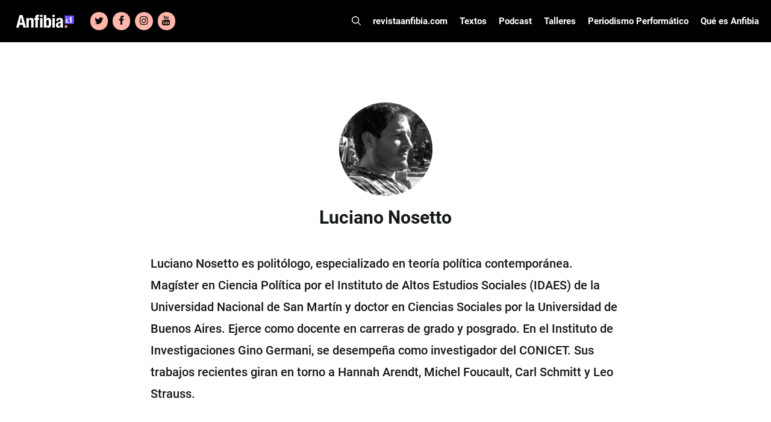

--- FILE ---
content_type: text/html; charset=UTF-8
request_url: https://www.revistaanfibia.cl/autor/luciano-nosetto/
body_size: 18095
content:
<!DOCTYPE html>
<html lang="es">
<head>
	<meta charset="UTF-8">
	<meta name='robots' content='index, follow, max-image-preview:large, max-snippet:-1, max-video-preview:-1' />

<!-- Google Tag Manager for WordPress by gtm4wp.com -->
<script data-cfasync="false" data-pagespeed-no-defer>
	var gtm4wp_datalayer_name = "dataLayer";
	var dataLayer = dataLayer || [];

	const gtm4wp_scrollerscript_debugmode         = false;
	const gtm4wp_scrollerscript_callbacktime      = 100;
	const gtm4wp_scrollerscript_readerlocation    = 150;
	const gtm4wp_scrollerscript_contentelementid  = "content";
	const gtm4wp_scrollerscript_scannertime       = 60;
</script>
<!-- End Google Tag Manager for WordPress by gtm4wp.com --><meta name="viewport" content="width=device-width, initial-scale=1">
	<!-- This site is optimized with the Yoast SEO plugin v23.5 - https://yoast.com/wordpress/plugins/seo/ -->
	<title>Luciano Nosetto - Revista Anfibia</title>
	<link rel="canonical" href="https://www.revistaanfibia.cl/autor/luciano-nosetto/" />
	<meta property="og:locale" content="es_ES" />
	<meta property="og:type" content="article" />
	<meta property="og:title" content="Luciano Nosetto - Revista Anfibia" />
	<meta property="og:description" content="Luciano Nosetto es politólogo, especializado en teoría política contemporánea. Magíster en Ciencia Política por el Instituto de Altos Estudios Sociales (IDAES) de la Universidad Nacional de San Martín y doctor en Ciencias Sociales por la Universidad de Buenos Aires. Ejerce como docente en carreras de grado y posgrado. En el Instituto de Investigaciones Gino Germani, ... Leer más" />
	<meta property="og:url" content="https://www.revistaanfibia.cl/autor/luciano-nosetto/" />
	<meta property="og:site_name" content="Revista Anfibia" />
	<meta property="og:image" content="https://www.revistaanfibia.cl/wp-content/uploads/2014/06/Nosetto.jpg" />
	<meta property="og:image:width" content="512" />
	<meta property="og:image:height" content="512" />
	<meta property="og:image:type" content="image/jpeg" />
	<meta name="twitter:card" content="summary_large_image" />
	<script type="application/ld+json" class="yoast-schema-graph">{"@context":"https://schema.org","@graph":[{"@type":"WebPage","@id":"https://www.revistaanfibia.cl/autor/luciano-nosetto/","url":"https://www.revistaanfibia.cl/autor/luciano-nosetto/","name":"Luciano Nosetto - Revista Anfibia","isPartOf":{"@id":"https://www.revistaanfibia.cl/#website"},"primaryImageOfPage":{"@id":"https://www.revistaanfibia.cl/autor/luciano-nosetto/#primaryimage"},"image":{"@id":"https://www.revistaanfibia.cl/autor/luciano-nosetto/#primaryimage"},"thumbnailUrl":"https://www.revistaanfibia.cl/wp-content/uploads/2014/06/Nosetto.jpg","datePublished":"2014-06-26T12:15:33+00:00","dateModified":"2014-06-26T12:15:33+00:00","breadcrumb":{"@id":"https://www.revistaanfibia.cl/autor/luciano-nosetto/#breadcrumb"},"inLanguage":"es","potentialAction":[{"@type":"ReadAction","target":["https://www.revistaanfibia.cl/autor/luciano-nosetto/"]}]},{"@type":"ImageObject","inLanguage":"es","@id":"https://www.revistaanfibia.cl/autor/luciano-nosetto/#primaryimage","url":"https://www.revistaanfibia.cl/wp-content/uploads/2014/06/Nosetto.jpg","contentUrl":"https://www.revistaanfibia.cl/wp-content/uploads/2014/06/Nosetto.jpg","width":512,"height":512},{"@type":"BreadcrumbList","@id":"https://www.revistaanfibia.cl/autor/luciano-nosetto/#breadcrumb","itemListElement":[{"@type":"ListItem","position":1,"name":"Portada","item":"https://www.revistaanfibia.cl/"},{"@type":"ListItem","position":2,"name":"Luciano Nosetto"}]},{"@type":"WebSite","@id":"https://www.revistaanfibia.cl/#website","url":"https://www.revistaanfibia.cl/","name":"Revista Anfibia","description":"Revista","publisher":{"@id":"https://www.revistaanfibia.cl/#organization"},"potentialAction":[{"@type":"SearchAction","target":{"@type":"EntryPoint","urlTemplate":"https://www.revistaanfibia.cl/?s={search_term_string}"},"query-input":{"@type":"PropertyValueSpecification","valueRequired":true,"valueName":"search_term_string"}}],"inLanguage":"es"},{"@type":"Organization","@id":"https://www.revistaanfibia.cl/#organization","name":"Anfibia","url":"https://www.revistaanfibia.cl/","logo":{"@type":"ImageObject","inLanguage":"es","@id":"https://www.revistaanfibia.cl/#/schema/logo/image/","url":"https://www.revistaanfibia.cl/wp-content/uploads/2014/06/Logo-Anfibia.jpg","contentUrl":"https://www.revistaanfibia.cl/wp-content/uploads/2014/06/Logo-Anfibia.jpg","width":733,"height":344,"caption":"Anfibia"},"image":{"@id":"https://www.revistaanfibia.cl/#/schema/logo/image/"}}]}</script>
	<!-- / Yoast SEO plugin. -->


<link rel='dns-prefetch' href='//www.revistaanfibia.cl' />
<link rel='dns-prefetch' href='//www.googletagmanager.com' />

<link rel="alternate" type="application/rss+xml" title="Revista Anfibia &raquo; Feed" href="https://www.revistaanfibia.cl/feed/" />
<link rel="alternate" type="application/rss+xml" title="Revista Anfibia &raquo; Feed de los comentarios" href="https://www.revistaanfibia.cl/comments/feed/" />
<style id='wp-emoji-styles-inline-css'>

	img.wp-smiley, img.emoji {
		display: inline !important;
		border: none !important;
		box-shadow: none !important;
		height: 1em !important;
		width: 1em !important;
		margin: 0 0.07em !important;
		vertical-align: -0.1em !important;
		background: none !important;
		padding: 0 !important;
	}
</style>
<link rel='stylesheet' id='wp-block-library-css' href='https://www.revistaanfibia.cl/wp-includes/css/dist/block-library/style.min.css?ver=103a15c6e4a7e9e383a0e333aef422af' media='all' />
<style id='blocky-gutenberg-blocks-counter-style-inline-css'>
.counter{align-content:center;display:flex}

</style>
<style id='blocky-gutenberg-blocks-accordion-style-inline-css'>
.wp-block-blocky-gutenberg-blocks-accordion-item-heading{align-items:center;display:flex;justify-content:space-between}.wp-block-blocky-gutenberg-blocks-accordion-item-heading button{background-color:transparent;border:none;color:inherit;font:inherit;margin:0;padding:0;transition:transform .5s}.wp-block-blocky-gutenberg-blocks-accordion-item-heading button[aria-expanded=true]{transform:rotate(180deg)}.wp-block-blocky-gutenberg-blocks-accordion-item-content{display:grid;grid-template-rows:0fr;transition:grid-template-rows .5s}.wp-block-blocky-gutenberg-blocks-accordion-item-content[aria-hidden=false]{grid-template-rows:1fr}.wp-block-blocky-gutenberg-blocks-accordion-item-content>.inner-container{overflow:hidden}

</style>
<link data-minify="1" rel='stylesheet' id='blocky-gutenberg-blocks-carousel-slider-style-css' href='https://www.revistaanfibia.cl/wp-content/cache/min/1/wp-content/plugins/blocky-gutenberg-blocks/build/carousel-slider/style-index.css?ver=1767724189' media='all' />
<style id='blocky-gutenberg-blocks-typewriter-style-inline-css'>
div:has(>.inputFields){align-items:flex-start;display:flex}.wp-block-blocky-gutenberg-blocks-typewriter .typewriter-title>span:after{animation:cursor .7s infinite;content:"_"!important;display:inline-block}.Typewriter__cursor{animation:cursor .7s infinite}.wp-block-blocky-gutenberg-blocks-typewriter a{text-decoration:none}.typewriter-title span:before{content:" "}@keyframes cursor{50%{opacity:0}}

</style>
<style id='blocky-gutenberg-blocks-vertical-tabs-style-inline-css'>
.active-tab{display:block!important}.inactive-tab{display:none}.wp-block-blocky-gutenberg-blocks-vertical-tabs{display:flex}.wp-block-blocky-gutenberg-blocks-vertical-tabs>div{width:50%}ul.vertical-tab-items-list{list-style:none;margin:0;padding:0}.vertical-tab-title{text-decoration:underline}.vertical-tab-items-title{display:flex;font-weight:700;gap:5px;transition:margin-left .3s;width:100%}.vertical-tab-items-title:hover{margin-left:10px;text-decoration:underline}.vertical-tab-items-title svg{stroke-width:4px}.vertical-tab-item-content{display:none}.vertical-tab-content figure{margin:0;padding:0}.vertical-tab-content img{height:auto;width:100%}@media(max-width:768px){.vertical-tab-items-list{display:none}.wp-block-blocky-gutenberg-blocks-vertical-tabs{display:block}.vertical-tab-item-content{display:block;margin:16px 0}.wp-block-blocky-gutenberg-blocks-vertical-tabs>div{width:100%}}

</style>
<link data-minify="1" rel='stylesheet' id='blocky-gutenberg-blocks-masonry-gallery-style-css' href='https://www.revistaanfibia.cl/wp-content/cache/min/1/wp-content/plugins/blocky-gutenberg-blocks/build/masonry-gallery/style-index.css?ver=1767724189' media='all' />
<style id='blocky-gutenberg-blocks-modal-style-inline-css'>
.wp-block-blocky-gutenberg-blocks-modal{display:none;position:relative}.wp-block-blocky-gutenberg-blocks-modal.show{display:block}.wp-block-blocky-gutenberg-blocks-modal .modal-overlay{align-items:center;display:flex;justify-content:center;padding-bottom:2rem;padding-top:2rem}.wp-block-blocky-gutenberg-blocks-modal.show .modal-overlay{inset:0;position:fixed;z-index:99999}.wp-block-blocky-gutenberg-blocks-modal .modal-overlay .modal-content-container{position:relative}.wp-block-blocky-gutenberg-blocks-modal .modal-overlay .modal-content-container .close-icon{border-radius:50%;cursor:pointer;line-height:1rem;position:absolute;right:-30px;top:-30px}.wp-block-blocky-gutenberg-blocks-modal .modal-overlay .modal-content-container .close-icon svg{height:2rem;width:2rem}

</style>
<style id='broobe-blocks-slick-carousel-style-inline-css'>
.anfibia-slick-container{position:relative}.post-item{position:relative}.post-item,.post-item img{height:100vh;max-height:100vh;width:100%}.post-item img{-o-object-fit:cover;object-fit:cover}.image-container{position:relative;z-index:1}.image-container .post-link{height:100%;left:0;position:absolute;top:0;width:100%;z-index:2}@media(min-width:1024px){.image-container .post-link{display:none}}.image-overlay{background:#000;height:100%;left:0;opacity:.4;position:absolute;top:0;width:100%}.text-container{left:50%;position:absolute;text-align:center;top:50%;transform:translate(-50%,-50%);-ms-transform:translate(-50%,-50%);width:80%;z-index:3}.text-container .post-title{color:#fff;font-family:Tungsten,sans-serif;font-weight:700;text-shadow:3px 3px 6px #000}.text-container .post-authors,.text-container .post-category{color:#fff;font-family:Roboto,sans-serif;font-weight:700;text-shadow:3px 3px 6px #000}.text-container .post-authors{display:inline-block;font-weight:500}.text-container .post-title{font-size:120px;line-height:104px;text-transform:uppercase}.text-container .post-category{font-size:26px;line-height:30px;margin:0 10px 20px}.text-container .authors-container{line-height:12px}.text-container .authors-container h5:first-of-type:before{content:"|";margin:0 5px}.text-container .authors-container .post-authors:after{content:",";padding:0 5px 0 0}.text-container .authors-container h4:last-of-type:after,.text-container .authors-container h5:last-of-type:after{display:none}.text-container .post-authors{font-size:20px;line-height:24px}.text-container .post-authors span{font-weight:400}.slick-arrow svg{height:100%;width:100%}.slick-next,.slick-prev{border:6px solid #fff;color:transparent;cursor:pointer;display:block;height:75px;padding:5px 10px;position:absolute;top:50%;transform:translateY(-50%);width:50px}.slick-next,.slick-next:focus,.slick-next:hover,.slick-prev,.slick-prev:focus,.slick-prev:hover{background:transparent;outline:none}.slick-next:focus,.slick-next:hover,.slick-prev:focus,.slick-prev:hover{opacity:1}.slick-next.slick-disabled,.slick-prev.slick-disabled{opacity:.25}.slick-next,.slick-prev{-webkit-font-smoothing:antialiased;-moz-osx-font-smoothing:grayscale;color:#fff;opacity:.75}.anfibia-slick-container .slick-next,.anfibia-slick-container .slick-prev{z-index:4}.anfibia-slick-container .slick-next{right:100px}.anfibia-slick-container .slick-prev{left:100px}@media(max-width:1024px){.text-container .post-title{font-size:77px;line-height:67px}.text-container{padding:30px}}@media(max-width:768px){.anfibia-slick-container{background:#222}.image-overlay{display:none}.text-container{background:#222;display:block;left:auto;position:static;text-align:left;top:auto;transform:none;-ms-transform:none;width:100%}.text-container .post-category{color:#f8ac9f;font-family:Merriweather,sans-serif;font-size:14px;font-weight:900;line-height:16px;margin-bottom:0;margin-left:0;text-shadow:none;text-transform:uppercase}.text-container .post-title{font-size:38px;line-height:38px;margin-bottom:0;text-shadow:none}.text-container .authors-container{line-height:13px}.text-container .post-authors{font-size:12px;font-weight:700;line-height:14px;margin-bottom:0;text-shadow:none}.slick-carousel-next-arrow,.slick-carousel-prev-arrow{border:none!important;height:30px!important;padding:0!important;width:20px!important}.anfibia-slick-container .slick-prev{left:0}.anfibia-slick-container .slick-next{right:0}.post-item img{height:50vh}}

</style>
<link data-minify="1" rel='stylesheet' id='broobe-blocks-post-grid-style-css' href='https://www.revistaanfibia.cl/wp-content/cache/min/1/wp-content/plugins/broobe-blocks/build/post-grid/style-index.css?ver=1767724189' media='all' />
<style id='broobe-blocks-special-notes-style-inline-css'>
.anfibia-special-notes-container{padding:80px}.anfibia-special-notes-container .special-note-title{font-family:Merriweather,sans-serif;font-size:100px;font-weight:900;line-height:1;padding-bottom:20px;text-transform:uppercase}.special-notes-slider-container{position:relative}.special-notes-next-arrow,.special-notes-prev-arrow{background-color:#fff;border-color:#6653ff;color:#000;opacity:1}.special-notes-next-arrow{right:-60px}.special-notes-prev-arrow{left:-60px}.special-notes-slider img{margin-bottom:10px}.special-note-item .image-container{position:relative}.special-note-item .image-container .post-link{height:100%;left:0;position:absolute;top:0;width:100%}.special-notes-slider-container .slick-list{margin:0 -20px!important}.special-note-item{margin:0 20px}.special-note-item .post-category{display:inline-block;font-family:Merriweather,sans-serif;font-size:14px;font-weight:900;margin-bottom:0;margin-right:10px;text-transform:uppercase}.special-note-item .post-title{font-family:Tungsten,sans-serif;font-size:58px;font-weight:700;line-height:52px;margin-bottom:10px;padding-bottom:10px;text-transform:uppercase}.has-four-posts .special-note-item .image-container img{height:440px;-o-object-fit:cover;object-fit:cover}@media(max-width:768px){.has-four-posts .special-note-item .image-container img{height:300px}}.special-note-item .authors-container .post-authors,.special-note-item .authors-container .post-illustrators{display:inline-block;font-size:14px;font-weight:700;margin-bottom:0}.special-note-item .authors-container .post-authors span,.special-note-item .authors-container .post-illustrators span{font-size:14px;font-weight:500}.special-note-item .authors-container{line-height:12px}.special-note-item .authors-container .post-authors:before,.special-note-item .authors-container .post-illustrators:before{content:", "}.special-note-item .authors-container h5:first-of-type:before{content:"|";margin:0 5px}.special-note-item .authors-container h4:first-of-type:before{display:none}.special-note-footer{display:flex;justify-content:space-between}.share .share-btn:hover,.special-note-footer .share .share-btn{background:none;border:none}.special-note-footer .share .share-btn{color:#414141;padding:0}.special-note-footer .share .share-icon svg{height:22px;width:22px}.special-note-footer .share .close-icon svg{background-color:#6653ff;color:#fff;height:22px;width:22px}.special-note-footer .share .icons a{font-size:22px;height:22px;line-height:22px;margin:5px;width:22px}.special-note-footer .share .icons a svg{height:22px;width:22px}.special-note-footer .share{position:relative}.special-note-footer .share .icons{align-items:center;background-color:#ffb9b9;display:flex;flex-wrap:wrap;justify-content:center;min-height:64px;position:absolute;right:22px;text-align:center;top:-42px;width:100px;z-index:99}@media(max-width:1400px){.anfibia-special-notes-container .special-note-title{font-size:80px}}@media(max-width:1024px){.anfibia-special-notes-container{padding:30px}.special-notes-next-arrow{right:0}.special-notes-prev-arrow{left:0}}@media(max-width:768px){.anfibia-special-notes-container .special-note-title{font-size:38px;line-height:38px;padding-bottom:10px}.special-note-item .post-category{font-size:12px}.special-note-item .post-title{font-size:30px;line-height:26px}.special-note-item .authors-container .post-authors,.special-note-item .authors-container .post-authors span,.special-note-item .authors-container .post-illustrators,.special-note-item .authors-container .post-illustrators span{font-size:12px}.special-notes-slider-container .slick-list{margin:0!important}.special-note-item{margin:0}.special-notes-next-arrow,.special-notes-prev-arrow{border:none!important;height:30px!important;padding:0!important;width:20px!important}}

</style>
<style id='broobe-blocks-talleres-carousel-style-inline-css'>
.talleres-carousel-container{padding:20px 100px}.talleres-carousel-item{position:relative}.talleres-carousel-title{align-items:center;display:flex;font-family:Tungsten,sans-serif;font-size:96px;justify-content:center;text-align:center}.talleres-carousel-container .talleres-carousel-item img{margin:0 auto;width:100%}.talleres-carousel-title:after,.talleres-carousel-title:before{border-bottom:4px solid #fff;content:"";flex:1}.talleres-carousel-title:not(:empty):before{margin-right:.25em}.talleres-carousel-title:not(:empty):after{margin-left:.25em}.talleres-carousel-item-title{align-items:center;display:flex;font-family:Roboto Condensed,sans-serif;font-size:18px;font-weight:700;height:70px;justify-content:center;padding:15px;text-align:center;text-transform:uppercase}.talleres-carousel-container .slick-list{margin:0 -20px!important}.talleres-carousel-item{margin:0 20px}.talleres-carousel-container{position:relative}.talleres-carousel-container .talleres-carousel-next-arrow,.talleres-carousel-container .talleres-carousel-prev-arrow{background-color:#fff;border-color:#6653ff;color:#000;opacity:1}.talleres-carousel-prev-arrow{left:0}.talleres-carousel-next-arrow{right:0}.talleres-carousel-item .post-link{height:100%;left:0;position:absolute;top:0;width:100%}@media(max-width:1024px){.talleres-carousel-container{padding:30px}}@media(max-width:768px){.talleres-carousel-title:after,.talleres-carousel-title:before{display:none}.talleres-carousel-title{font-size:48px;line-height:58px;text-transform:uppercase}.talleres-carousel-item img{height:100%;width:100%}.talleres-carousel-container .slick-list{margin:0!important}.talleres-carousel-item{margin:0}.talleres-carousel-container .talleres-carousel-next-arrow,.talleres-carousel-container .talleres-carousel-prev-arrow{background-color:initial;border:none;height:30px;padding:0;width:20px}}

</style>
<style id='broobe-blocks-cpt-carousel-style-inline-css'>
.cpt-carousel-container{padding:20px 100px}.cpt-carousel-title{font-family:Tungsten,sans-serif;font-size:96px}.cpt-carousel-item-title,.cpt-carousel-title{align-items:center;display:flex;justify-content:center;text-align:center}.cpt-carousel-item-title{font-family:Roboto Condensed,sans-serif;font-size:18px;font-weight:700;height:70px;padding:15px}.cpt-carousel-title.uppercase{text-transform:uppercase}.cpt-carousel-title:not(:empty):before{margin-right:.25em}.cpt-carousel-title:not(:empty):after{margin-left:.25em}.cpt-carousel-container .slick-list{margin:0 -20px!important}.cpt-carousel-item{margin:0 20px;position:relative}.cpt-carousel-item img{background:#fff;height:300px;margin:0 auto;-o-object-fit:cover;object-fit:cover;width:300px}.cpt-carousel-item a{height:100%;left:0;position:absolute;top:0;width:100%}.cpt-carousel-container{position:relative}.slick-arrow svg{height:100%;width:100%}.slick-next,.slick-prev{border:6px solid #fff;color:transparent;cursor:pointer;display:block;height:75px;padding:5px 10px;position:absolute;top:50%;transform:translateY(-50%);width:50px}.slick-next,.slick-next:focus,.slick-next:hover,.slick-prev,.slick-prev:focus,.slick-prev:hover{background:transparent;outline:none}.slick-next:focus,.slick-next:hover,.slick-prev:focus,.slick-prev:hover{opacity:1}.slick-next.slick-disabled,.slick-prev.slick-disabled{opacity:.25}.slick-next,.slick-prev{-webkit-font-smoothing:antialiased;-moz-osx-font-smoothing:grayscale;color:#fff;opacity:.75;z-index:4}.cpt-carousel-container .cpt-carousel-next-arrow,.cpt-carousel-container .cpt-carousel-prev-arrow{background-color:#fff;border-color:#6653ff;color:#000;opacity:1}.cpt-carousel-prev-arrow{left:0}.cpt-carousel-next-arrow{right:0}@media(max-width:1024px){.cpt-carousel-container{padding:30px}}@media(max-width:768px){.cpt-carousel-container .cpt-carousel-next-arrow,.cpt-carousel-container .cpt-carousel-prev-arrow{background-color:initial;border:none;height:30px;padding:0;width:20px}.cpt-carousel-title{font-size:40px;line-height:50px;text-transform:uppercase}.cpt-carousel-title:after,.cpt-carousel-title:before{display:none}.cpt-carousel-item img{height:100%;width:100%}.cpt-carousel-container .slick-list{margin:0!important}.cpt-carousel-item{margin:0}}

</style>
<style id='broobe-blocks-staff-style-inline-css'>
.staff-container{position:relative}.staff-container .staff-absolute-title{color:#fff;display:inline-block;font-family:Tungsten,sans-serif;font-size:283px;margin-bottom:30px;margin-left:-20px;margin-top:-350px;transform:rotate(-90deg);z-index:1}.staff-container .staff-inside-container{margin-left:auto;margin-right:auto;max-width:1400px;padding:40px 0}.staff-title{border-bottom:4px solid #fff;color:#6653ff;font-family:Tungsten,sans-serif;font-size:60px;margin:0 auto;max-width:1200px;text-transform:uppercase}@media(max-width:767px){.staff-title{margin:0 40px}}.staff-list{display:flex;flex-wrap:wrap}.staff-item{flex:calc(25% - 40px);margin:10px 20px;text-align:center;z-index:2}.staff-item img{border-radius:50%;filter:grayscale(1);height:200px;-o-object-fit:cover;object-fit:cover;width:200px}.staff-item .staff-name{color:#202020;font-family:Tungsten,sans-serif;font-size:38px;font-weight:700;line-height:34px;margin-bottom:0}.staff-item .staff-name a{text-underline:none;color:inherit;text-decoration:none;text-transform:none}.staff-item .staff-name a:hover{color:#6653ff}.staff-item .staff-type{color:#6653ff;font-family:Roboto,sans-serif;font-size:18px;font-weight:700;line-height:22px;margin-bottom:0}@media(max-width:1024px){.staff-container .staff-absolute-title{display:none}.staff-item{flex:calc(50% - 40px)}}@media(max-width:768px){.staff-item img{height:150px;width:150px}}

</style>
<style id='broobe-blocks-talleres-grid-style-inline-css'>
.talleres-grid-container .talleres-flex-container{display:flex;flex-wrap:wrap}.taller-item{display:flex;flex-basis:33.33%;flex-direction:column;justify-content:space-between;margin-bottom:40px;padding-left:15px;padding-right:15px;position:relative}.talleres-flex-container .taller-item img{margin:0 auto}.taller-item .inscription-date{color:#fff;font-family:Roboto Condensed,sans-serif;font-size:16px;font-weight:700;left:15px;line-height:19px;padding:5px;position:absolute;text-align:center;text-transform:uppercase;top:0}.taller-item .inscription-date.open{background-color:#6653ff}.taller-item .inscription-date.closed{background-color:#222}.taller-item .post-link{height:100%;left:0;position:absolute;top:0;width:100%}.talleres-grid-item-title{align-items:center;background-color:#222;color:#fff;display:flex;font-family:Roboto Condensed,sans-serif;font-size:18px;font-weight:700;height:70px;justify-content:center;margin-bottom:0;padding:15px;text-align:center;text-transform:uppercase}@media(max-width:768px){.talleres-grid-container{display:block}.taller-item{flex-basis:100%}}

</style>
<style id='broobe-blocks-image-carousel-style-inline-css'>
.broobe-blocks-image-carousel-container{position:relative}.broobe-blocks-image-carousel-container .slick-arrow svg{width:100%;height:100%}.broobe-blocks-image-carousel-container .slick-prev,.broobe-blocks-image-carousel-container .slick-next{font-size:0;line-height:0;position:absolute;top:50%;display:block;width:20px;height:20px;padding:0;transform:translate(0, -50%);cursor:pointer;color:#fff;border:none;outline:none;background:transparent}.broobe-blocks-image-carousel-container .slick-prev:hover:before,.broobe-blocks-image-carousel-container .slick-prev:focus:before,.broobe-blocks-image-carousel-container .slick-next:hover:before,.broobe-blocks-image-carousel-container .slick-next:focus:before{opacity:1}.broobe-blocks-image-carousel-container .slick-prev.slick-disabled:before,.broobe-blocks-image-carousel-container .slick-next.slick-disabled:before{opacity:.25}.broobe-blocks-image-carousel-container .slick-prev{left:0}.broobe-blocks-image-carousel-container .slick-next{right:0}.broobe-blocks-image-carousel-container .broobe-blocks-image-carousel img{margin:0 auto}

</style>
<style id='classic-theme-styles-inline-css'>
/*! This file is auto-generated */
.wp-block-button__link{color:#fff;background-color:#32373c;border-radius:9999px;box-shadow:none;text-decoration:none;padding:calc(.667em + 2px) calc(1.333em + 2px);font-size:1.125em}.wp-block-file__button{background:#32373c;color:#fff;text-decoration:none}
</style>
<style id='global-styles-inline-css'>
body{--wp--preset--color--black: #000000;--wp--preset--color--cyan-bluish-gray: #abb8c3;--wp--preset--color--white: #ffffff;--wp--preset--color--pale-pink: #f78da7;--wp--preset--color--vivid-red: #cf2e2e;--wp--preset--color--luminous-vivid-orange: #ff6900;--wp--preset--color--luminous-vivid-amber: #fcb900;--wp--preset--color--light-green-cyan: #7bdcb5;--wp--preset--color--vivid-green-cyan: #00d084;--wp--preset--color--pale-cyan-blue: #8ed1fc;--wp--preset--color--vivid-cyan-blue: #0693e3;--wp--preset--color--vivid-purple: #9b51e0;--wp--preset--color--contrast: var(--contrast);--wp--preset--color--contrast-2: var(--contrast-2);--wp--preset--color--contrast-3: var(--contrast-3);--wp--preset--color--base: var(--base);--wp--preset--color--base-2: var(--base-2);--wp--preset--color--base-3: var(--base-3);--wp--preset--color--accent: var(--accent);--wp--preset--gradient--vivid-cyan-blue-to-vivid-purple: linear-gradient(135deg,rgba(6,147,227,1) 0%,rgb(155,81,224) 100%);--wp--preset--gradient--light-green-cyan-to-vivid-green-cyan: linear-gradient(135deg,rgb(122,220,180) 0%,rgb(0,208,130) 100%);--wp--preset--gradient--luminous-vivid-amber-to-luminous-vivid-orange: linear-gradient(135deg,rgba(252,185,0,1) 0%,rgba(255,105,0,1) 100%);--wp--preset--gradient--luminous-vivid-orange-to-vivid-red: linear-gradient(135deg,rgba(255,105,0,1) 0%,rgb(207,46,46) 100%);--wp--preset--gradient--very-light-gray-to-cyan-bluish-gray: linear-gradient(135deg,rgb(238,238,238) 0%,rgb(169,184,195) 100%);--wp--preset--gradient--cool-to-warm-spectrum: linear-gradient(135deg,rgb(74,234,220) 0%,rgb(151,120,209) 20%,rgb(207,42,186) 40%,rgb(238,44,130) 60%,rgb(251,105,98) 80%,rgb(254,248,76) 100%);--wp--preset--gradient--blush-light-purple: linear-gradient(135deg,rgb(255,206,236) 0%,rgb(152,150,240) 100%);--wp--preset--gradient--blush-bordeaux: linear-gradient(135deg,rgb(254,205,165) 0%,rgb(254,45,45) 50%,rgb(107,0,62) 100%);--wp--preset--gradient--luminous-dusk: linear-gradient(135deg,rgb(255,203,112) 0%,rgb(199,81,192) 50%,rgb(65,88,208) 100%);--wp--preset--gradient--pale-ocean: linear-gradient(135deg,rgb(255,245,203) 0%,rgb(182,227,212) 50%,rgb(51,167,181) 100%);--wp--preset--gradient--electric-grass: linear-gradient(135deg,rgb(202,248,128) 0%,rgb(113,206,126) 100%);--wp--preset--gradient--midnight: linear-gradient(135deg,rgb(2,3,129) 0%,rgb(40,116,252) 100%);--wp--preset--font-size--small: 13px;--wp--preset--font-size--medium: 20px;--wp--preset--font-size--large: 36px;--wp--preset--font-size--x-large: 42px;--wp--preset--spacing--20: 0.44rem;--wp--preset--spacing--30: 0.67rem;--wp--preset--spacing--40: 1rem;--wp--preset--spacing--50: 1.5rem;--wp--preset--spacing--60: 2.25rem;--wp--preset--spacing--70: 3.38rem;--wp--preset--spacing--80: 5.06rem;--wp--preset--shadow--natural: 6px 6px 9px rgba(0, 0, 0, 0.2);--wp--preset--shadow--deep: 12px 12px 50px rgba(0, 0, 0, 0.4);--wp--preset--shadow--sharp: 6px 6px 0px rgba(0, 0, 0, 0.2);--wp--preset--shadow--outlined: 6px 6px 0px -3px rgba(255, 255, 255, 1), 6px 6px rgba(0, 0, 0, 1);--wp--preset--shadow--crisp: 6px 6px 0px rgba(0, 0, 0, 1);}:where(.is-layout-flex){gap: 0.5em;}:where(.is-layout-grid){gap: 0.5em;}body .is-layout-flow > .alignleft{float: left;margin-inline-start: 0;margin-inline-end: 2em;}body .is-layout-flow > .alignright{float: right;margin-inline-start: 2em;margin-inline-end: 0;}body .is-layout-flow > .aligncenter{margin-left: auto !important;margin-right: auto !important;}body .is-layout-constrained > .alignleft{float: left;margin-inline-start: 0;margin-inline-end: 2em;}body .is-layout-constrained > .alignright{float: right;margin-inline-start: 2em;margin-inline-end: 0;}body .is-layout-constrained > .aligncenter{margin-left: auto !important;margin-right: auto !important;}body .is-layout-constrained > :where(:not(.alignleft):not(.alignright):not(.alignfull)){max-width: var(--wp--style--global--content-size);margin-left: auto !important;margin-right: auto !important;}body .is-layout-constrained > .alignwide{max-width: var(--wp--style--global--wide-size);}body .is-layout-flex{display: flex;}body .is-layout-flex{flex-wrap: wrap;align-items: center;}body .is-layout-flex > *{margin: 0;}body .is-layout-grid{display: grid;}body .is-layout-grid > *{margin: 0;}:where(.wp-block-columns.is-layout-flex){gap: 2em;}:where(.wp-block-columns.is-layout-grid){gap: 2em;}:where(.wp-block-post-template.is-layout-flex){gap: 1.25em;}:where(.wp-block-post-template.is-layout-grid){gap: 1.25em;}.has-black-color{color: var(--wp--preset--color--black) !important;}.has-cyan-bluish-gray-color{color: var(--wp--preset--color--cyan-bluish-gray) !important;}.has-white-color{color: var(--wp--preset--color--white) !important;}.has-pale-pink-color{color: var(--wp--preset--color--pale-pink) !important;}.has-vivid-red-color{color: var(--wp--preset--color--vivid-red) !important;}.has-luminous-vivid-orange-color{color: var(--wp--preset--color--luminous-vivid-orange) !important;}.has-luminous-vivid-amber-color{color: var(--wp--preset--color--luminous-vivid-amber) !important;}.has-light-green-cyan-color{color: var(--wp--preset--color--light-green-cyan) !important;}.has-vivid-green-cyan-color{color: var(--wp--preset--color--vivid-green-cyan) !important;}.has-pale-cyan-blue-color{color: var(--wp--preset--color--pale-cyan-blue) !important;}.has-vivid-cyan-blue-color{color: var(--wp--preset--color--vivid-cyan-blue) !important;}.has-vivid-purple-color{color: var(--wp--preset--color--vivid-purple) !important;}.has-black-background-color{background-color: var(--wp--preset--color--black) !important;}.has-cyan-bluish-gray-background-color{background-color: var(--wp--preset--color--cyan-bluish-gray) !important;}.has-white-background-color{background-color: var(--wp--preset--color--white) !important;}.has-pale-pink-background-color{background-color: var(--wp--preset--color--pale-pink) !important;}.has-vivid-red-background-color{background-color: var(--wp--preset--color--vivid-red) !important;}.has-luminous-vivid-orange-background-color{background-color: var(--wp--preset--color--luminous-vivid-orange) !important;}.has-luminous-vivid-amber-background-color{background-color: var(--wp--preset--color--luminous-vivid-amber) !important;}.has-light-green-cyan-background-color{background-color: var(--wp--preset--color--light-green-cyan) !important;}.has-vivid-green-cyan-background-color{background-color: var(--wp--preset--color--vivid-green-cyan) !important;}.has-pale-cyan-blue-background-color{background-color: var(--wp--preset--color--pale-cyan-blue) !important;}.has-vivid-cyan-blue-background-color{background-color: var(--wp--preset--color--vivid-cyan-blue) !important;}.has-vivid-purple-background-color{background-color: var(--wp--preset--color--vivid-purple) !important;}.has-black-border-color{border-color: var(--wp--preset--color--black) !important;}.has-cyan-bluish-gray-border-color{border-color: var(--wp--preset--color--cyan-bluish-gray) !important;}.has-white-border-color{border-color: var(--wp--preset--color--white) !important;}.has-pale-pink-border-color{border-color: var(--wp--preset--color--pale-pink) !important;}.has-vivid-red-border-color{border-color: var(--wp--preset--color--vivid-red) !important;}.has-luminous-vivid-orange-border-color{border-color: var(--wp--preset--color--luminous-vivid-orange) !important;}.has-luminous-vivid-amber-border-color{border-color: var(--wp--preset--color--luminous-vivid-amber) !important;}.has-light-green-cyan-border-color{border-color: var(--wp--preset--color--light-green-cyan) !important;}.has-vivid-green-cyan-border-color{border-color: var(--wp--preset--color--vivid-green-cyan) !important;}.has-pale-cyan-blue-border-color{border-color: var(--wp--preset--color--pale-cyan-blue) !important;}.has-vivid-cyan-blue-border-color{border-color: var(--wp--preset--color--vivid-cyan-blue) !important;}.has-vivid-purple-border-color{border-color: var(--wp--preset--color--vivid-purple) !important;}.has-vivid-cyan-blue-to-vivid-purple-gradient-background{background: var(--wp--preset--gradient--vivid-cyan-blue-to-vivid-purple) !important;}.has-light-green-cyan-to-vivid-green-cyan-gradient-background{background: var(--wp--preset--gradient--light-green-cyan-to-vivid-green-cyan) !important;}.has-luminous-vivid-amber-to-luminous-vivid-orange-gradient-background{background: var(--wp--preset--gradient--luminous-vivid-amber-to-luminous-vivid-orange) !important;}.has-luminous-vivid-orange-to-vivid-red-gradient-background{background: var(--wp--preset--gradient--luminous-vivid-orange-to-vivid-red) !important;}.has-very-light-gray-to-cyan-bluish-gray-gradient-background{background: var(--wp--preset--gradient--very-light-gray-to-cyan-bluish-gray) !important;}.has-cool-to-warm-spectrum-gradient-background{background: var(--wp--preset--gradient--cool-to-warm-spectrum) !important;}.has-blush-light-purple-gradient-background{background: var(--wp--preset--gradient--blush-light-purple) !important;}.has-blush-bordeaux-gradient-background{background: var(--wp--preset--gradient--blush-bordeaux) !important;}.has-luminous-dusk-gradient-background{background: var(--wp--preset--gradient--luminous-dusk) !important;}.has-pale-ocean-gradient-background{background: var(--wp--preset--gradient--pale-ocean) !important;}.has-electric-grass-gradient-background{background: var(--wp--preset--gradient--electric-grass) !important;}.has-midnight-gradient-background{background: var(--wp--preset--gradient--midnight) !important;}.has-small-font-size{font-size: var(--wp--preset--font-size--small) !important;}.has-medium-font-size{font-size: var(--wp--preset--font-size--medium) !important;}.has-large-font-size{font-size: var(--wp--preset--font-size--large) !important;}.has-x-large-font-size{font-size: var(--wp--preset--font-size--x-large) !important;}
.wp-block-navigation a:where(:not(.wp-element-button)){color: inherit;}
:where(.wp-block-post-template.is-layout-flex){gap: 1.25em;}:where(.wp-block-post-template.is-layout-grid){gap: 1.25em;}
:where(.wp-block-columns.is-layout-flex){gap: 2em;}:where(.wp-block-columns.is-layout-grid){gap: 2em;}
.wp-block-pullquote{font-size: 1.5em;line-height: 1.6;}
</style>
<link rel='stylesheet' id='generate-widget-areas-css' href='https://www.revistaanfibia.cl/wp-content/themes/generatepress/assets/css/components/widget-areas.min.css?ver=3.3.1' media='all' />
<link rel='stylesheet' id='generate-style-css' href='https://www.revistaanfibia.cl/wp-content/themes/generatepress/assets/css/main.min.css?ver=3.3.1' media='all' />
<style id='generate-style-inline-css'>
.is-right-sidebar{width:30%;}.is-left-sidebar{width:30%;}.site-content .content-area{width:100%;}@media (max-width: 1024px){.main-navigation .menu-toggle,.sidebar-nav-mobile:not(#sticky-placeholder){display:block;}.main-navigation ul,.gen-sidebar-nav,.main-navigation:not(.slideout-navigation):not(.toggled) .main-nav > ul,.has-inline-mobile-toggle #site-navigation .inside-navigation > *:not(.navigation-search):not(.main-nav){display:none;}.nav-align-right .inside-navigation,.nav-align-center .inside-navigation{justify-content:space-between;}.has-inline-mobile-toggle .mobile-menu-control-wrapper{display:flex;flex-wrap:wrap;}.has-inline-mobile-toggle .inside-header{flex-direction:row;text-align:left;flex-wrap:wrap;}.has-inline-mobile-toggle .header-widget,.has-inline-mobile-toggle #site-navigation{flex-basis:100%;}.nav-float-left .has-inline-mobile-toggle #site-navigation{order:10;}}
.dynamic-author-image-rounded{border-radius:100%;}.dynamic-featured-image, .dynamic-author-image{vertical-align:middle;}.one-container.blog .dynamic-content-template:not(:last-child), .one-container.archive .dynamic-content-template:not(:last-child){padding-bottom:0px;}.dynamic-entry-excerpt > p:last-child{margin-bottom:0px;}
</style>
<link rel='stylesheet' id='generatepress-dynamic-css' href='https://www.revistaanfibia.cl/wp-content/uploads/generatepress/style.min.css?ver=1692726770' media='all' />
<link data-minify="1" rel='stylesheet' id='generate-child-css' href='https://www.revistaanfibia.cl/wp-content/cache/min/1/wp-content/themes/anfibiapress/style.css?ver=1767724189' media='all' />
<style id='generateblocks-inline-css'>
.gb-block-image img{vertical-align:middle;}.gb-block-image-2a8724f7{text-align:right;}.gb-image-2a8724f7{width:300px;}
</style>
<link rel='stylesheet' id='generate-blog-images-css' href='https://www.revistaanfibia.cl/wp-content/plugins/gp-premium/blog/functions/css/featured-images.min.css?ver=2.1.2' media='all' />
<link rel='stylesheet' id='generate-offside-css' href='https://www.revistaanfibia.cl/wp-content/plugins/gp-premium/menu-plus/functions/css/offside.min.css?ver=2.1.2' media='all' />
<style id='generate-offside-inline-css'>
.slideout-navigation.main-navigation{background-color:#000000;}.slideout-navigation.main-navigation .main-nav ul li a{color:#ffffff;font-weight:500;text-transform:none;font-size:17px;}.slideout-navigation.main-navigation ul ul{background-color:#6653ff;}.slideout-navigation.main-navigation .main-nav ul ul li a{color:#ffffff;}.slideout-navigation.main-navigation.do-overlay .main-nav ul ul li a{font-size:1em;font-size:16px;}.slideout-navigation.main-navigation .main-nav ul li:not([class*="current-menu-"]):hover > a, .slideout-navigation.main-navigation .main-nav ul li:not([class*="current-menu-"]):focus > a, .slideout-navigation.main-navigation .main-nav ul li.sfHover:not([class*="current-menu-"]) > a{color:#ffb5a9;background-color:#000000;}.slideout-navigation.main-navigation .main-nav ul ul li:not([class*="current-menu-"]):hover > a, .slideout-navigation.main-navigation .main-nav ul ul li:not([class*="current-menu-"]):focus > a, .slideout-navigation.main-navigation .main-nav ul ul li.sfHover:not([class*="current-menu-"]) > a{color:#ffffff;background-color:#ffb5a9;}.slideout-navigation.main-navigation .main-nav ul li[class*="current-menu-"] > a{color:#ffb5a9;background-color:#000000;}.slideout-navigation, .slideout-navigation a{color:#ffffff;}.slideout-navigation button.slideout-exit{color:#ffffff;padding-left:10px;padding-right:10px;}.slide-opened nav.toggled .menu-toggle:before{display:none;}@media (max-width: 1024px){.menu-bar-item.slideout-toggle{display:none;}}
</style>
<link rel='stylesheet' id='generate-navigation-branding-css' href='https://www.revistaanfibia.cl/wp-content/plugins/gp-premium/menu-plus/functions/css/navigation-branding-flex.min.css?ver=2.1.2' media='all' />
<style id='generate-navigation-branding-inline-css'>
@media (max-width: 1024px){.site-header, #site-navigation, #sticky-navigation{display:none !important;opacity:0.0;}#mobile-header{display:block !important;width:100% !important;}#mobile-header .main-nav > ul{display:none;}#mobile-header.toggled .main-nav > ul, #mobile-header .menu-toggle, #mobile-header .mobile-bar-items{display:block;}#mobile-header .main-nav{-ms-flex:0 0 100%;flex:0 0 100%;-webkit-box-ordinal-group:5;-ms-flex-order:4;order:4;}}.main-navigation.has-branding .inside-navigation.grid-container, .main-navigation.has-branding.grid-container .inside-navigation:not(.grid-container){padding:0px;}.main-navigation.has-branding:not(.grid-container) .inside-navigation:not(.grid-container) .navigation-branding{margin-left:10px;}.main-navigation .sticky-navigation-logo, .main-navigation.navigation-stick .site-logo:not(.mobile-header-logo){display:none;}.main-navigation.navigation-stick .sticky-navigation-logo{display:block;}.navigation-branding img, .site-logo.mobile-header-logo img{height:70px;width:auto;}.navigation-branding .main-title{line-height:70px;}@media (max-width: 1024px){.main-navigation.has-branding.nav-align-center .menu-bar-items, .main-navigation.has-sticky-branding.navigation-stick.nav-align-center .menu-bar-items{margin-left:auto;}.navigation-branding{margin-right:auto;margin-left:10px;}.navigation-branding .main-title, .mobile-header-navigation .site-logo{margin-left:10px;}.main-navigation.has-branding .inside-navigation.grid-container{padding:0px;}}
</style>
<script src="https://www.revistaanfibia.cl/wp-includes/js/jquery/jquery.min.js?ver=3.7.1" id="jquery-core-js" defer></script>
<script src="https://www.revistaanfibia.cl/wp-includes/js/jquery/jquery-migrate.min.js?ver=3.4.1" id="jquery-migrate-js" defer></script>
<script data-minify="1" src="https://www.revistaanfibia.cl/wp-content/cache/min/1/wp-content/plugins/blocky-gutenberg-blocks/build/carousel-slider/script.js?ver=1767724189" id="blocky-gutenberg-blocks-carousel-slider-script-js" defer></script>
<script data-minify="1" src="https://www.revistaanfibia.cl/wp-content/cache/min/1/wp-content/plugins/blocky-gutenberg-blocks/build/modal/script.js?ver=1767724189" id="blocky-gutenberg-blocks-modal-script-js" defer></script>
<script data-minify="1" src="https://www.revistaanfibia.cl/wp-content/cache/min/1/wp-content/plugins/broobe-blocks/assets/js/slick.js?ver=1767724189" id="slick-carousel-script-js" defer></script>
<script data-minify="1" src="https://www.revistaanfibia.cl/wp-content/cache/min/1/wp-content/plugins/broobe-blocks/assets/js/slick-carousel-scripts.js?ver=1767724189" id="slick-carousel-scripts-js" defer></script>
<script data-minify="1" src="https://www.revistaanfibia.cl/wp-content/cache/min/1/wp-content/plugins/broobe-blocks/assets/js/special-notes-slider-scripts.js?ver=1767724189" id="special-notes-slider-scripts-js" defer></script>
<script data-minify="1" src="https://www.revistaanfibia.cl/wp-content/cache/min/1/wp-content/plugins/broobe-blocks/assets/js/talleres-carousel-scripts.js?ver=1767724189" id="talleres-carousel-scripts-js" defer></script>
<script data-minify="1" src="https://www.revistaanfibia.cl/wp-content/cache/min/1/wp-content/plugins/broobe-blocks/assets/js/cpt-carousel-scripts.js?ver=1767724189" id="cpt-carousel-scripts-js" defer></script>
<script data-minify="1" src="https://www.revistaanfibia.cl/wp-content/cache/min/1/wp-content/plugins/broobe-blocks/assets/js/image-carousel-scripts.js?ver=1767724189" id="image-carousel-scripts-js" defer></script>
<script data-minify="1" src="https://www.revistaanfibia.cl/wp-content/cache/min/1/wp-content/plugins/duracelltomi-google-tag-manager/dist/js/analytics-talk-content-tracking.js?ver=1767724189" id="gtm4wp-scroll-tracking-js" defer></script>
<script data-minify="1" src="https://www.revistaanfibia.cl/wp-content/cache/min/1/wp-content/themes/anfibiapress/assets/js/mobile-header.js?ver=1767724189" id="mobile-header-js" defer></script>

<!-- Fragmento de código de la etiqueta de Google (gtag.js) añadida por Site Kit -->
<!-- Fragmento de código de Google Analytics añadido por Site Kit -->
<script src="https://www.googletagmanager.com/gtag/js?id=G-HMQZCCF3FQ" id="google_gtagjs-js" async></script>
<script id="google_gtagjs-js-after">
window.dataLayer = window.dataLayer || [];function gtag(){dataLayer.push(arguments);}
gtag("set","linker",{"domains":["www.revistaanfibia.cl"]});
gtag("js", new Date());
gtag("set", "developer_id.dZTNiMT", true);
gtag("config", "G-HMQZCCF3FQ");
</script>
<link rel="https://api.w.org/" href="https://www.revistaanfibia.cl/wp-json/" /><link rel="alternate" type="application/json" href="https://www.revistaanfibia.cl/wp-json/wp/v2/autor/1986" /><link rel="EditURI" type="application/rsd+xml" title="RSD" href="https://www.revistaanfibia.cl/xmlrpc.php?rsd" />

<link rel='shortlink' href='https://www.revistaanfibia.cl/?p=1986' />
<link rel="alternate" type="application/json+oembed" href="https://www.revistaanfibia.cl/wp-json/oembed/1.0/embed?url=https%3A%2F%2Fwww.revistaanfibia.cl%2Fautor%2Fluciano-nosetto%2F" />
<link rel="alternate" type="text/xml+oembed" href="https://www.revistaanfibia.cl/wp-json/oembed/1.0/embed?url=https%3A%2F%2Fwww.revistaanfibia.cl%2Fautor%2Fluciano-nosetto%2F&#038;format=xml" />
<meta name="generator" content="Site Kit by Google 1.170.0" />
<!-- Google Tag Manager for WordPress by gtm4wp.com -->
<!-- GTM Container placement set to automatic -->
<script data-cfasync="false" data-pagespeed-no-defer>
	var dataLayer_content = {"visitorLoginState":"logged-out","pagePostType":"autor","pagePostType2":"single-autor","pagePostAuthorID":5394,"pagePostAuthor":"pedrogreco_","pagePostTerms":{"meta":{"wpcf-titulo-alternativo-rec":"","wpcf-simple-o-doble-rec":"simple","wpcf-tipo-de-autor":"Academico","wpcf-profesion":"Doctor en Ciencias Sociales","wpcf-mini-bio":"Luciano Nosetto es politólogo, especializado en teoría política contemporánea. Magíster en Ciencia Política por el Instituto de Altos Estudios Sociales (IDAES) de la Universidad Nacional de San Martín y doctor en Ciencias Sociales por la Universidad de Buenos Aires.","wpcf-subir-imagen-de-perfil":"","post_ids":"a:1:{i:1984;s:4:\"1984\";}","blocky_codes_post_sync_reference_id":1986}},"browserName":"","browserVersion":"","browserEngineName":"","browserEngineVersion":"","osName":"","osVersion":"","deviceType":"bot","deviceManufacturer":"","deviceModel":"","postFormat":"standard"};
	dataLayer.push( dataLayer_content );
</script>
<script data-cfasync="false" data-pagespeed-no-defer>
(function(w,d,s,l,i){w[l]=w[l]||[];w[l].push({'gtm.start':
new Date().getTime(),event:'gtm.js'});var f=d.getElementsByTagName(s)[0],
j=d.createElement(s),dl=l!='dataLayer'?'&l='+l:'';j.async=true;j.src=
'//www.googletagmanager.com/gtm.js?id='+i+dl;f.parentNode.insertBefore(j,f);
})(window,document,'script','dataLayer','GTM-NVWZNXL');
</script>
<!-- End Google Tag Manager for WordPress by gtm4wp.com --><link rel="icon" href="https://www.revistaanfibia.cl/wp-content/uploads/2021/09/favicon.png" sizes="32x32" />
<link rel="icon" href="https://www.revistaanfibia.cl/wp-content/uploads/2021/09/favicon.png" sizes="192x192" />
<link rel="apple-touch-icon" href="https://www.revistaanfibia.cl/wp-content/uploads/2021/09/favicon.png" />
<meta name="msapplication-TileImage" content="https://www.revistaanfibia.cl/wp-content/uploads/2021/09/favicon.png" />
<noscript><style id="rocket-lazyload-nojs-css">.rll-youtube-player, [data-lazy-src]{display:none !important;}</style></noscript></head>

<body class="autor-template-default single single-autor postid-1986 wp-custom-logo wp-embed-responsive post-image-above-header post-image-aligned-center slideout-enabled slideout-mobile sticky-menu-fade sticky-enabled both-sticky-menu mobile-header mobile-header-logo mobile-header-sticky no-sidebar nav-float-right separate-containers nav-search-enabled header-aligned-left dropdown-hover featured-image-active" itemtype="https://schema.org/Blog" itemscope>
	
<!-- GTM Container placement set to automatic -->
<!-- Google Tag Manager (noscript) -->
				<noscript><iframe src="https://www.googletagmanager.com/ns.html?id=GTM-NVWZNXL" height="0" width="0" style="display:none;visibility:hidden" aria-hidden="true"></iframe></noscript>
<!-- End Google Tag Manager (noscript) -->
<!-- GTM Container placement set to automatic -->
<!-- Google Tag Manager (noscript) --><a class="screen-reader-text skip-link" href="#content" title="Saltar al contenido">Saltar al contenido</a>		<header class="site-header has-inline-mobile-toggle" id="masthead" aria-label="Sitio"  itemtype="https://schema.org/WPHeader" itemscope>
			<div class="inside-header grid-container">
				<div class="site-logo">
					<a href="https://www.revistaanfibia.cl/" rel="home">
						<img  class="header-image is-logo-image" alt="Revista Anfibia" src="data:image/svg+xml,%3Csvg%20xmlns='http://www.w3.org/2000/svg'%20viewBox='0%200%200%200'%3E%3C/svg%3E" width="0" height="0" data-lazy-src="https://www.revistaanfibia.cl/wp-content/uploads/2022/08/Anfibia_Chile_logo_CL.svg" /><noscript><img  class="header-image is-logo-image" alt="Revista Anfibia" src="https://www.revistaanfibia.cl/wp-content/uploads/2022/08/Anfibia_Chile_logo_CL.svg" width="0" height="0" /></noscript>
					</a>
				</div>	<nav class="main-navigation mobile-menu-control-wrapper" id="mobile-menu-control-wrapper" aria-label="Cambiar a móvil">
		<div class="menu-bar-items"><span class="menu-bar-item search-item"><a aria-label="Abrir la barra de búsqueda" href="#"><span class="gp-icon icon-search"><svg viewBox="0 0 512 512" aria-hidden="true" xmlns="http://www.w3.org/2000/svg" width="1em" height="1em"><path fill-rule="evenodd" clip-rule="evenodd" d="M208 48c-88.366 0-160 71.634-160 160s71.634 160 160 160 160-71.634 160-160S296.366 48 208 48zM0 208C0 93.125 93.125 0 208 0s208 93.125 208 208c0 48.741-16.765 93.566-44.843 129.024l133.826 134.018c9.366 9.379 9.355 24.575-.025 33.941-9.379 9.366-24.575 9.355-33.941-.025L337.238 370.987C301.747 399.167 256.839 416 208 416 93.125 416 0 322.875 0 208z" /></svg><svg viewBox="0 0 512 512" aria-hidden="true" xmlns="http://www.w3.org/2000/svg" width="1em" height="1em"><path d="M71.029 71.029c9.373-9.372 24.569-9.372 33.942 0L256 222.059l151.029-151.03c9.373-9.372 24.569-9.372 33.942 0 9.372 9.373 9.372 24.569 0 33.942L289.941 256l151.03 151.029c9.372 9.373 9.372 24.569 0 33.942-9.373 9.372-24.569 9.372-33.942 0L256 289.941l-151.029 151.03c-9.373 9.372-24.569 9.372-33.942 0-9.372-9.373-9.372-24.569 0-33.942L222.059 256 71.029 104.971c-9.372-9.373-9.372-24.569 0-33.942z" /></svg></span></a></span></div>		<button data-nav="site-navigation" class="menu-toggle" aria-controls="primary-menu" aria-expanded="false">
			<span class="gp-icon icon-menu-bars"><svg viewBox="0 0 512 512" aria-hidden="true" xmlns="http://www.w3.org/2000/svg" width="1em" height="1em"><path d="M0 96c0-13.255 10.745-24 24-24h464c13.255 0 24 10.745 24 24s-10.745 24-24 24H24c-13.255 0-24-10.745-24-24zm0 160c0-13.255 10.745-24 24-24h464c13.255 0 24 10.745 24 24s-10.745 24-24 24H24c-13.255 0-24-10.745-24-24zm0 160c0-13.255 10.745-24 24-24h464c13.255 0 24 10.745 24 24s-10.745 24-24 24H24c-13.255 0-24-10.745-24-24z" /></svg><svg viewBox="0 0 512 512" aria-hidden="true" xmlns="http://www.w3.org/2000/svg" width="1em" height="1em"><path d="M71.029 71.029c9.373-9.372 24.569-9.372 33.942 0L256 222.059l151.029-151.03c9.373-9.372 24.569-9.372 33.942 0 9.372 9.373 9.372 24.569 0 33.942L289.941 256l151.03 151.029c9.372 9.373 9.372 24.569 0 33.942-9.373 9.372-24.569 9.372-33.942 0L256 289.941l-151.029 151.03c-9.373 9.372-24.569 9.372-33.942 0-9.372-9.373-9.372-24.569 0-33.942L222.059 256 71.029 104.971c-9.372-9.373-9.372-24.569 0-33.942z" /></svg></span><span class="screen-reader-text">Menú</span>		</button>
	</nav>
			<nav class="has-sticky-branding main-navigation has-menu-bar-items sub-menu-right" id="site-navigation" aria-label="Principal"  itemtype="https://schema.org/SiteNavigationElement" itemscope>
			<div class="inside-navigation grid-container">
				<div class="navigation-branding"><div class="sticky-navigation-logo">
					<a href="https://www.revistaanfibia.cl/" title="Revista Anfibia" rel="home">
						<img src="data:image/svg+xml,%3Csvg%20xmlns='http://www.w3.org/2000/svg'%20viewBox='0%200%200%200'%3E%3C/svg%3E" class="is-logo-image" alt="Revista Anfibia" width="" height="" data-lazy-src="https://www.revistaanfibia.cl/wp-content/uploads/2022/08/Anfibia_Chile_logo_CL.svg" /><noscript><img src="https://www.revistaanfibia.cl/wp-content/uploads/2022/08/Anfibia_Chile_logo_CL.svg" class="is-logo-image" alt="Revista Anfibia" width="" height="" /></noscript>
					</a>
				</div></div><form method="get" class="search-form navigation-search" action="https://www.revistaanfibia.cl/">
					<input type="search" class="search-field" value="" name="s" title="Buscar" />
				</form>				<button class="menu-toggle" aria-controls="primary-menu" aria-expanded="false">
					<span class="gp-icon icon-menu-bars"><svg viewBox="0 0 512 512" aria-hidden="true" xmlns="http://www.w3.org/2000/svg" width="1em" height="1em"><path d="M0 96c0-13.255 10.745-24 24-24h464c13.255 0 24 10.745 24 24s-10.745 24-24 24H24c-13.255 0-24-10.745-24-24zm0 160c0-13.255 10.745-24 24-24h464c13.255 0 24 10.745 24 24s-10.745 24-24 24H24c-13.255 0-24-10.745-24-24zm0 160c0-13.255 10.745-24 24-24h464c13.255 0 24 10.745 24 24s-10.745 24-24 24H24c-13.255 0-24-10.745-24-24z" /></svg><svg viewBox="0 0 512 512" aria-hidden="true" xmlns="http://www.w3.org/2000/svg" width="1em" height="1em"><path d="M71.029 71.029c9.373-9.372 24.569-9.372 33.942 0L256 222.059l151.029-151.03c9.373-9.372 24.569-9.372 33.942 0 9.372 9.373 9.372 24.569 0 33.942L289.941 256l151.03 151.029c9.372 9.373 9.372 24.569 0 33.942-9.373 9.372-24.569 9.372-33.942 0L256 289.941l-151.029 151.03c-9.373 9.372-24.569 9.372-33.942 0-9.372-9.373-9.372-24.569 0-33.942L222.059 256 71.029 104.971c-9.372-9.373-9.372-24.569 0-33.942z" /></svg></span><span class="screen-reader-text">Menú</span>				</button>
				<div id="primary-menu" class="main-nav"><ul id="menu-main-menu" class=" menu sf-menu"><li id="menu-item-182778" class="menu-item menu-item-type-custom menu-item-object-custom menu-item-182778"><a href="https://revistaanfibia.com">revistaanfibia.com</a></li>
<li id="menu-item-157806" class="menu-item menu-item-type-post_type menu-item-object-page menu-item-has-children menu-item-157806"><a href="https://www.revistaanfibia.cl/textos/">Textos<span role="presentation" class="dropdown-menu-toggle"><span class="gp-icon icon-arrow"><svg viewBox="0 0 330 512" aria-hidden="true" xmlns="http://www.w3.org/2000/svg" width="1em" height="1em"><path d="M305.913 197.085c0 2.266-1.133 4.815-2.833 6.514L171.087 335.593c-1.7 1.7-4.249 2.832-6.515 2.832s-4.815-1.133-6.515-2.832L26.064 203.599c-1.7-1.7-2.832-4.248-2.832-6.514s1.132-4.816 2.832-6.515l14.162-14.163c1.7-1.699 3.966-2.832 6.515-2.832 2.266 0 4.815 1.133 6.515 2.832l111.316 111.317 111.316-111.317c1.7-1.699 4.249-2.832 6.515-2.832s4.815 1.133 6.515 2.832l14.162 14.163c1.7 1.7 2.833 4.249 2.833 6.515z" /></svg></span></span></a>
<ul class="sub-menu">
	<li id="menu-item-157811" class="menu-item menu-item-type-taxonomy menu-item-object-category menu-item-157811"><a href="https://www.revistaanfibia.cl/category/ambiente/">Ambiente</a></li>
	<li id="menu-item-157813" class="menu-item menu-item-type-taxonomy menu-item-object-category menu-item-157813"><a href="https://www.revistaanfibia.cl/category/amor-y-sexo/">Amor y sexo</a></li>
	<li id="menu-item-157808" class="menu-item menu-item-type-taxonomy menu-item-object-category menu-item-157808"><a href="https://www.revistaanfibia.cl/category/culturas/">Culturas</a></li>
	<li id="menu-item-157814" class="menu-item menu-item-type-taxonomy menu-item-object-category menu-item-157814"><a href="https://www.revistaanfibia.cl/category/educacion/">Educación</a></li>
	<li id="menu-item-157807" class="menu-item menu-item-type-taxonomy menu-item-object-category menu-item-157807"><a href="https://www.revistaanfibia.cl/category/politica-y-economia/">Política y Economía</a></li>
	<li id="menu-item-157809" class="menu-item menu-item-type-taxonomy menu-item-object-category menu-item-157809"><a href="https://www.revistaanfibia.cl/category/politicas-de-generos/">Políticas de géneros</a></li>
	<li id="menu-item-157810" class="menu-item menu-item-type-taxonomy menu-item-object-category menu-item-157810"><a href="https://www.revistaanfibia.cl/category/salud/">Salud</a></li>
	<li id="menu-item-157812" class="menu-item menu-item-type-taxonomy menu-item-object-category menu-item-157812"><a href="https://www.revistaanfibia.cl/category/tecnologias/">Tecnologías</a></li>
</ul>
</li>
<li id="menu-item-157815" class="menu-item menu-item-type-custom menu-item-object-custom menu-item-157815"><a target="_blank" rel="noopener" href="https://podcast.revistaanfibia.com/">Podcast</a></li>
<li id="menu-item-157817" class="menu-item menu-item-type-post_type menu-item-object-page menu-item-157817"><a href="https://www.revistaanfibia.cl/talleres/">Talleres</a></li>
<li id="menu-item-157820" class="menu-item menu-item-type-custom menu-item-object-custom menu-item-157820"><a target="_blank" rel="noopener" href="https://periodismoperformatico.com/">Periodismo Performático</a></li>
<li id="menu-item-157818" class="menu-item menu-item-type-post_type menu-item-object-page menu-item-157818"><a href="https://www.revistaanfibia.cl/que-es-anfibia/">Qué es Anfibia</a></li>
</ul></div><div class="menu-bar-items"><span class="menu-bar-item search-item"><a aria-label="Abrir la barra de búsqueda" href="#"><span class="gp-icon icon-search"><svg viewBox="0 0 512 512" aria-hidden="true" xmlns="http://www.w3.org/2000/svg" width="1em" height="1em"><path fill-rule="evenodd" clip-rule="evenodd" d="M208 48c-88.366 0-160 71.634-160 160s71.634 160 160 160 160-71.634 160-160S296.366 48 208 48zM0 208C0 93.125 93.125 0 208 0s208 93.125 208 208c0 48.741-16.765 93.566-44.843 129.024l133.826 134.018c9.366 9.379 9.355 24.575-.025 33.941-9.379 9.366-24.575 9.355-33.941-.025L337.238 370.987C301.747 399.167 256.839 416 208 416 93.125 416 0 322.875 0 208z" /></svg><svg viewBox="0 0 512 512" aria-hidden="true" xmlns="http://www.w3.org/2000/svg" width="1em" height="1em"><path d="M71.029 71.029c9.373-9.372 24.569-9.372 33.942 0L256 222.059l151.029-151.03c9.373-9.372 24.569-9.372 33.942 0 9.372 9.373 9.372 24.569 0 33.942L289.941 256l151.03 151.029c9.372 9.373 9.372 24.569 0 33.942-9.373 9.372-24.569 9.372-33.942 0L256 289.941l-151.029 151.03c-9.373 9.372-24.569 9.372-33.942 0-9.372-9.373-9.372-24.569 0-33.942L222.059 256 71.029 104.971c-9.372-9.373-9.372-24.569 0-33.942z" /></svg></span></a></span></div>			</div>
		</nav>
					<div class="header-widget">
				<aside id="lsi_widget-4" class="widget inner-padding widget_lsi_widget"><ul class="lsi-social-icons icon-set-lsi_widget-4" style="text-align: left"><li class="lsi-social-twitter"><a class="" rel="nofollow noopener noreferrer" title="Twitter" aria-label="Twitter" href="https://twitter.com/anfibiachile" target="_blank"><i class="lsicon lsicon-twitter"></i></a></li><li class="lsi-social-facebook"><a class="" rel="nofollow noopener noreferrer" title="Facebook" aria-label="Facebook" href="https://www.facebook.com/Anfibia-Chile-105168948991094/" target="_blank"><i class="lsicon lsicon-facebook"></i></a></li><li class="lsi-social-instagram"><a class="" rel="nofollow noopener noreferrer" title="Instagram" aria-label="Instagram" href="https://www.instagram.com/anfibiachile/" target="_blank"><i class="lsicon lsicon-instagram"></i></a></li><li class="lsi-social-youtube"><a class="" rel="nofollow noopener noreferrer" title="YouTube" aria-label="YouTube" href="https://www.youtube.com/user/RevistaAnfibia" target="_blank"><i class="lsicon lsicon-youtube"></i></a></li></ul></aside>			</div>
						</div>
		</header>
				<nav id="mobile-header" data-auto-hide-sticky itemtype="https://schema.org/SiteNavigationElement" itemscope class="main-navigation mobile-header-navigation has-branding has-sticky-branding has-menu-bar-items">
			<div class="inside-navigation grid-container grid-parent">
				<form method="get" class="search-form navigation-search" action="https://www.revistaanfibia.cl/">
					<input type="search" class="search-field" value="" name="s" title="Buscar" />
				</form><div class="site-logo mobile-header-logo">
						<a href="https://www.revistaanfibia.cl/" title="Revista Anfibia" rel="home">
							<img src="data:image/svg+xml,%3Csvg%20xmlns='http://www.w3.org/2000/svg'%20viewBox='0%200%200%200'%3E%3C/svg%3E" alt="Revista Anfibia" class="is-logo-image" width="" height="" data-lazy-src="https://www.revistaanfibia.cl/wp-content/uploads/2022/08/Anfibia_Chile_logo_CL.svg" /><noscript><img src="https://www.revistaanfibia.cl/wp-content/uploads/2022/08/Anfibia_Chile_logo_CL.svg" alt="Revista Anfibia" class="is-logo-image" width="" height="" /></noscript>
						</a>
					</div>    <button class="mobile-sharer-btn" aria-expanded="false">
        <span class="gp-icon">
            <svg width="22" height="22" viewBox="0 0 22 22" fill="none" xmlns="http://www.w3.org/2000/svg">
                <path d="M12.0449 0C13.2281 0.340033 14.4698 0.54818 15.584 1.04325C20.143 3.0681 22.6724 7.92621 21.8442 12.8764C21.0446 17.655 17.0136 21.4334 12.1745 21.94C6.41493 22.5431 1.09524 18.5322 0.154192 12.8769C-0.802679 7.12785 2.78339 1.67676 8.42865 0.307565C8.93208 0.185495 9.44481 0.101683 9.95326 0C10.6504 0 11.3477 0 12.0449 0ZM8.85044 10.4539C9.74877 10.0218 10.6609 9.5642 11.5934 9.15143C11.7572 9.07895 12.0104 9.17232 12.2117 9.22795C12.6422 9.34725 13.067 9.608 13.4919 9.60321C14.5552 9.59164 15.3677 8.68379 15.3639 7.64255C15.3601 6.55676 14.5241 5.68844 13.4414 5.64565C12.4207 5.60513 11.4962 6.40273 11.4239 7.46411C11.3975 7.85246 11.2628 8.03771 10.9285 8.18746C10.1557 8.53328 9.39356 8.90402 8.63665 9.28357C8.294 9.45547 8.0154 9.52041 7.61974 9.32485C6.85656 8.94731 5.96023 9.21863 5.38269 9.88788C4.83253 10.5252 4.76747 11.4637 5.22292 12.1959C5.6844 12.9384 6.55435 13.3723 7.34718 13.0476C8.02746 12.769 8.5314 12.9464 9.09512 13.2442C9.70984 13.5688 10.3595 13.8293 10.9624 14.1726C11.1593 14.2846 11.3545 14.5562 11.3844 14.7772C11.5146 15.7407 12.1255 16.4542 13.0485 16.6228C13.931 16.7842 14.7924 16.3294 15.1896 15.4922C15.5581 14.7153 15.3448 13.7538 14.6763 13.179C13.9579 12.5611 13.0799 12.5402 12.2064 13.078C12.0413 13.1795 11.7547 13.2346 11.5907 13.1616C10.6609 12.7476 9.75129 12.288 8.85069 11.8518C8.85044 11.3902 8.85044 10.9638 8.85044 10.4539Z"
                      fill="#FFB5A9"/>
            </svg>
            <svg xmlns="http://www.w3.org/2000/svg" width="15" height="15" viewBox="0 0 15 15" fill="none">
                <path d="M12.7278 0.588478L0 12.918L1.4142 14.2879L14.142 1.95842L12.7278 0.588478Z" fill="white"/>
                <path d="M1.4142 0.590994L0 1.96094L12.7278 14.2904L14.142 12.9205L1.4142 0.590994Z" fill="white"/>
            </svg>
        </span>
    </button>
    <div class="mobile-sharer">
        <ul class="lsi-social-icons">
            <li class="lsi-social-twitter"><a href="https://twitter.com/revistaanfibia" target="_blank"><i
                            class="lsicon lsicon-twitter"></i></a></li>
            <li class="lsi-social-facebook"><a href="https://www.facebook.com/RevistaAnfibia" target="_blank"><i
                            class="lsicon lsicon-facebook"></i></a></li>
            <li class="lsi-social-instagram"><a href="https://www.instagram.com/revistaanfibia" target="_blank"><i
                            class="lsicon lsicon-instagram"></i></a></li>
            <li class="lsi-social-youtube"><a href="https://www.youtube.com/user/RevistaAnfibia" target="_blank"><i
                            class="lsicon lsicon-youtube"></i></a></li>
        </ul>
    </div>
						<button class="menu-toggle" aria-controls="mobile-menu" aria-expanded="false">
						<span class="gp-icon icon-menu-bars"><svg viewBox="0 0 512 512" aria-hidden="true" xmlns="http://www.w3.org/2000/svg" width="1em" height="1em"><path d="M0 96c0-13.255 10.745-24 24-24h464c13.255 0 24 10.745 24 24s-10.745 24-24 24H24c-13.255 0-24-10.745-24-24zm0 160c0-13.255 10.745-24 24-24h464c13.255 0 24 10.745 24 24s-10.745 24-24 24H24c-13.255 0-24-10.745-24-24zm0 160c0-13.255 10.745-24 24-24h464c13.255 0 24 10.745 24 24s-10.745 24-24 24H24c-13.255 0-24-10.745-24-24z" /></svg><svg viewBox="0 0 512 512" aria-hidden="true" xmlns="http://www.w3.org/2000/svg" width="1em" height="1em"><path d="M71.029 71.029c9.373-9.372 24.569-9.372 33.942 0L256 222.059l151.029-151.03c9.373-9.372 24.569-9.372 33.942 0 9.372 9.373 9.372 24.569 0 33.942L289.941 256l151.03 151.029c9.372 9.373 9.372 24.569 0 33.942-9.373 9.372-24.569 9.372-33.942 0L256 289.941l-151.029 151.03c-9.373 9.372-24.569 9.372-33.942 0-9.372-9.373-9.372-24.569 0-33.942L222.059 256 71.029 104.971c-9.372-9.373-9.372-24.569 0-33.942z" /></svg></span><span class="screen-reader-text">Menú</span>					</button>
					<div id="mobile-menu" class="main-nav"><ul id="menu-main-menu-1" class=" menu sf-menu"><li class="menu-item menu-item-type-custom menu-item-object-custom menu-item-182778"><a href="https://revistaanfibia.com">revistaanfibia.com</a></li>
<li class="menu-item menu-item-type-post_type menu-item-object-page menu-item-has-children menu-item-157806"><a href="https://www.revistaanfibia.cl/textos/">Textos<span role="presentation" class="dropdown-menu-toggle"><span class="gp-icon icon-arrow"><svg viewBox="0 0 330 512" aria-hidden="true" xmlns="http://www.w3.org/2000/svg" width="1em" height="1em"><path d="M305.913 197.085c0 2.266-1.133 4.815-2.833 6.514L171.087 335.593c-1.7 1.7-4.249 2.832-6.515 2.832s-4.815-1.133-6.515-2.832L26.064 203.599c-1.7-1.7-2.832-4.248-2.832-6.514s1.132-4.816 2.832-6.515l14.162-14.163c1.7-1.699 3.966-2.832 6.515-2.832 2.266 0 4.815 1.133 6.515 2.832l111.316 111.317 111.316-111.317c1.7-1.699 4.249-2.832 6.515-2.832s4.815 1.133 6.515 2.832l14.162 14.163c1.7 1.7 2.833 4.249 2.833 6.515z" /></svg></span></span></a>
<ul class="sub-menu">
	<li class="menu-item menu-item-type-taxonomy menu-item-object-category menu-item-157811"><a href="https://www.revistaanfibia.cl/category/ambiente/">Ambiente</a></li>
	<li class="menu-item menu-item-type-taxonomy menu-item-object-category menu-item-157813"><a href="https://www.revistaanfibia.cl/category/amor-y-sexo/">Amor y sexo</a></li>
	<li class="menu-item menu-item-type-taxonomy menu-item-object-category menu-item-157808"><a href="https://www.revistaanfibia.cl/category/culturas/">Culturas</a></li>
	<li class="menu-item menu-item-type-taxonomy menu-item-object-category menu-item-157814"><a href="https://www.revistaanfibia.cl/category/educacion/">Educación</a></li>
	<li class="menu-item menu-item-type-taxonomy menu-item-object-category menu-item-157807"><a href="https://www.revistaanfibia.cl/category/politica-y-economia/">Política y Economía</a></li>
	<li class="menu-item menu-item-type-taxonomy menu-item-object-category menu-item-157809"><a href="https://www.revistaanfibia.cl/category/politicas-de-generos/">Políticas de géneros</a></li>
	<li class="menu-item menu-item-type-taxonomy menu-item-object-category menu-item-157810"><a href="https://www.revistaanfibia.cl/category/salud/">Salud</a></li>
	<li class="menu-item menu-item-type-taxonomy menu-item-object-category menu-item-157812"><a href="https://www.revistaanfibia.cl/category/tecnologias/">Tecnologías</a></li>
</ul>
</li>
<li class="menu-item menu-item-type-custom menu-item-object-custom menu-item-157815"><a target="_blank" rel="noopener" href="https://podcast.revistaanfibia.com/">Podcast</a></li>
<li class="menu-item menu-item-type-post_type menu-item-object-page menu-item-157817"><a href="https://www.revistaanfibia.cl/talleres/">Talleres</a></li>
<li class="menu-item menu-item-type-custom menu-item-object-custom menu-item-157820"><a target="_blank" rel="noopener" href="https://periodismoperformatico.com/">Periodismo Performático</a></li>
<li class="menu-item menu-item-type-post_type menu-item-object-page menu-item-157818"><a href="https://www.revistaanfibia.cl/que-es-anfibia/">Qué es Anfibia</a></li>
</ul></div><div class="menu-bar-items"><span class="menu-bar-item search-item"><a aria-label="Abrir la barra de búsqueda" href="#"><span class="gp-icon icon-search"><svg viewBox="0 0 512 512" aria-hidden="true" xmlns="http://www.w3.org/2000/svg" width="1em" height="1em"><path fill-rule="evenodd" clip-rule="evenodd" d="M208 48c-88.366 0-160 71.634-160 160s71.634 160 160 160 160-71.634 160-160S296.366 48 208 48zM0 208C0 93.125 93.125 0 208 0s208 93.125 208 208c0 48.741-16.765 93.566-44.843 129.024l133.826 134.018c9.366 9.379 9.355 24.575-.025 33.941-9.379 9.366-24.575 9.355-33.941-.025L337.238 370.987C301.747 399.167 256.839 416 208 416 93.125 416 0 322.875 0 208z" /></svg><svg viewBox="0 0 512 512" aria-hidden="true" xmlns="http://www.w3.org/2000/svg" width="1em" height="1em"><path d="M71.029 71.029c9.373-9.372 24.569-9.372 33.942 0L256 222.059l151.029-151.03c9.373-9.372 24.569-9.372 33.942 0 9.372 9.373 9.372 24.569 0 33.942L289.941 256l151.03 151.029c9.372 9.373 9.372 24.569 0 33.942-9.373 9.372-24.569 9.372-33.942 0L256 289.941l-151.029 151.03c-9.373 9.372-24.569 9.372-33.942 0-9.372-9.373-9.372-24.569 0-33.942L222.059 256 71.029 104.971c-9.372-9.373-9.372-24.569 0-33.942z" /></svg></span></a></span></div>			</div><!-- .inside-navigation -->
		</nav><!-- #site-navigation -->
		
	<div class="site grid-container container hfeed" id="page">
				<div class="site-content" id="content">
			
	<div id="primary" class="content-area">
		<main id="main" class="site-main">
			
<article id="post-1986" class="post-1986 autor type-autor status-publish has-post-thumbnail hentry" itemtype="https://schema.org/CreativeWork" itemscope>
    <div class="inside-article">
        <header class="entry-header">
            <div class="entry-thumbnail-container">
				<img width="300" height="300" src="data:image/svg+xml,%3Csvg%20xmlns='http://www.w3.org/2000/svg'%20viewBox='0%200%20300%20300'%3E%3C/svg%3E" class="attachment-medium size-medium wp-post-image" alt="" decoding="async" fetchpriority="high" data-lazy-srcset="https://www.revistaanfibia.cl/wp-content/uploads/2014/06/Nosetto-300x300.jpg 300w, https://www.revistaanfibia.cl/wp-content/uploads/2014/06/Nosetto-150x150.jpg 150w, https://www.revistaanfibia.cl/wp-content/uploads/2014/06/Nosetto-400x400.jpg 400w, https://www.revistaanfibia.cl/wp-content/uploads/2014/06/Nosetto-100x100.jpg 100w, https://www.revistaanfibia.cl/wp-content/uploads/2014/06/Nosetto.jpg 512w" data-lazy-sizes="(max-width: 300px) 100vw, 300px" data-lazy-src="https://www.revistaanfibia.cl/wp-content/uploads/2014/06/Nosetto-300x300.jpg" /><noscript><img width="300" height="300" src="https://www.revistaanfibia.cl/wp-content/uploads/2014/06/Nosetto-300x300.jpg" class="attachment-medium size-medium wp-post-image" alt="" decoding="async" fetchpriority="high" srcset="https://www.revistaanfibia.cl/wp-content/uploads/2014/06/Nosetto-300x300.jpg 300w, https://www.revistaanfibia.cl/wp-content/uploads/2014/06/Nosetto-150x150.jpg 150w, https://www.revistaanfibia.cl/wp-content/uploads/2014/06/Nosetto-400x400.jpg 400w, https://www.revistaanfibia.cl/wp-content/uploads/2014/06/Nosetto-100x100.jpg 100w, https://www.revistaanfibia.cl/wp-content/uploads/2014/06/Nosetto.jpg 512w" sizes="(max-width: 300px) 100vw, 300px" /></noscript>            </div>
            <div class="entry-author-details-container">
                <h1 class="entry-title" itemprop="headline">Luciano Nosetto</h1>
                <div class="author-social-media-container">
															                </div>
            </div>
        </header>
		        <div class="entry-content" itemprop="text">
			<p>Luciano Nosetto es politólogo, especializado en teoría política contemporánea. Magíster en Ciencia Política por el Instituto de Altos Estudios Sociales (IDAES) de la Universidad Nacional de San Martín y doctor en Ciencias Sociales por la Universidad de Buenos Aires. Ejerce como docente en carreras de grado y posgrado. En el Instituto de Investigaciones Gino Germani, se desempeña como investigador del CONICET. Sus trabajos recientes giran en torno a Hannah Arendt, Michel Foucault, Carl Schmitt y Leo Strauss.</p>
<p>&nbsp;</p>
            <div class="entry-author-related-posts">
						<div class="anfibia-post-grid-container not-found">
			<h2 class="post-title">No se han encontrado textos.</h2>
		</div>
		            </div>
        </div>
    </div>
</article>
		</main>
	</div>


	</div>
</div>


<div class="site-footer">
				<div id="footer-widgets" class="site footer-widgets">
				<div class="footer-widgets-container grid-container">
					<div class="inside-footer-widgets">
							<div class="footer-widget-1">
		<aside id="lsi_widget-5" class="widget inner-padding widget_lsi_widget"><ul class="lsi-social-icons icon-set-lsi_widget-5" style="text-align: left"><li class="lsi-social-twitter"><a class="" rel="nofollow noopener noreferrer" title="Twitter" aria-label="Twitter" href="https://twitter.com/anfibiachile" target="_blank"><i class="lsicon lsicon-twitter"></i></a></li><li class="lsi-social-facebook"><a class="" rel="nofollow noopener noreferrer" title="Facebook" aria-label="Facebook" href="https://www.facebook.com/anfibiachile/" target="_blank"><i class="lsicon lsicon-facebook"></i></a></li><li class="lsi-social-instagram"><a class="" rel="nofollow noopener noreferrer" title="Instagram" aria-label="Instagram" href="https://www.instagram.com/anfibiachile/" target="_blank"><i class="lsicon lsicon-instagram"></i></a></li><li class="lsi-social-youtube"><a class="" rel="nofollow noopener noreferrer" title="YouTube" aria-label="YouTube" href="https://www.youtube.com/user/RevistaAnfibia/" target="_blank"><i class="lsicon lsicon-youtube"></i></a></li></ul></aside><aside id="nav_menu-2" class="widget inner-padding widget_nav_menu"><div class="menu-menu-footer-container"><ul id="menu-menu-footer" class="menu"><li id="menu-item-157821" class="menu-item menu-item-type-post_type menu-item-object-page menu-item-157821"><a href="https://www.revistaanfibia.cl/textos/">Textos</a></li>
<li id="menu-item-157822" class="menu-item menu-item-type-custom menu-item-object-custom menu-item-157822"><a target="_blank" rel="noopener" href="https://podcast.revistaanfibia.cl/">Podcast</a></li>
<li id="menu-item-157823" class="menu-item menu-item-type-post_type menu-item-object-page menu-item-157823"><a href="https://www.revistaanfibia.cl/talleres/">Talleres</a></li>
<li id="menu-item-157824" class="menu-item menu-item-type-custom menu-item-object-custom menu-item-157824"><a target="_blank" rel="noopener" href="https://periodismoperformatico.com/">Periodismo Performático</a></li>
<li id="menu-item-157828" class="menu-item menu-item-type-post_type menu-item-object-page menu-item-157828"><a href="https://www.revistaanfibia.cl/que-es-anfibia/">Qué es Anfibia</a></li>
</ul></div></aside>	</div>
		<div class="footer-widget-2">
		<aside id="block-15" class="widget inner-padding widget_block">
<figure class="gb-block-image gb-block-image-2a8724f7"><img decoding="async"  class="gb-image gb-image-2a8724f7" src="data:image/svg+xml,%3Csvg%20xmlns='http://www.w3.org/2000/svg'%20viewBox='0%200%200%200'%3E%3C/svg%3E" alt="" title="Anfibia_Chile_logo_CHILE" data-lazy-src="https://www.revistaanfibia.cl/wp-content/uploads/2022/08/Anfibia_Chile_logo_CHILE.svg"/><noscript><img decoding="async"  class="gb-image gb-image-2a8724f7" src="https://www.revistaanfibia.cl/wp-content/uploads/2022/08/Anfibia_Chile_logo_CHILE.svg" alt="" title="Anfibia_Chile_logo_CHILE"/></noscript></figure>
</aside>	</div>
						</div>
				</div>
			</div>
					<footer class="site-info" aria-label="Sitio"  itemtype="https://schema.org/WPFooter" itemscope>
			<div class="inside-site-info grid-container">
								<div class="copyright-bar">
					<span></span>				</div>
			</div>
		</footer>
		</div>

		<nav id="generate-slideout-menu" class="main-navigation slideout-navigation" itemtype="https://schema.org/SiteNavigationElement" itemscope style="display: none;">
			<div class="inside-navigation grid-container grid-parent">
				<div class="main-nav"><ul id="menu-main-menu-2" class=" slideout-menu"><li class="menu-item menu-item-type-custom menu-item-object-custom menu-item-182778"><a href="https://revistaanfibia.com">revistaanfibia.com</a></li>
<li class="menu-item menu-item-type-post_type menu-item-object-page menu-item-has-children menu-item-157806"><a href="https://www.revistaanfibia.cl/textos/">Textos<span role="presentation" class="dropdown-menu-toggle"><span class="gp-icon icon-arrow"><svg viewBox="0 0 330 512" aria-hidden="true" xmlns="http://www.w3.org/2000/svg" width="1em" height="1em"><path d="M305.913 197.085c0 2.266-1.133 4.815-2.833 6.514L171.087 335.593c-1.7 1.7-4.249 2.832-6.515 2.832s-4.815-1.133-6.515-2.832L26.064 203.599c-1.7-1.7-2.832-4.248-2.832-6.514s1.132-4.816 2.832-6.515l14.162-14.163c1.7-1.699 3.966-2.832 6.515-2.832 2.266 0 4.815 1.133 6.515 2.832l111.316 111.317 111.316-111.317c1.7-1.699 4.249-2.832 6.515-2.832s4.815 1.133 6.515 2.832l14.162 14.163c1.7 1.7 2.833 4.249 2.833 6.515z" /></svg></span></span></a>
<ul class="sub-menu">
	<li class="menu-item menu-item-type-taxonomy menu-item-object-category menu-item-157811"><a href="https://www.revistaanfibia.cl/category/ambiente/">Ambiente</a></li>
	<li class="menu-item menu-item-type-taxonomy menu-item-object-category menu-item-157813"><a href="https://www.revistaanfibia.cl/category/amor-y-sexo/">Amor y sexo</a></li>
	<li class="menu-item menu-item-type-taxonomy menu-item-object-category menu-item-157808"><a href="https://www.revistaanfibia.cl/category/culturas/">Culturas</a></li>
	<li class="menu-item menu-item-type-taxonomy menu-item-object-category menu-item-157814"><a href="https://www.revistaanfibia.cl/category/educacion/">Educación</a></li>
	<li class="menu-item menu-item-type-taxonomy menu-item-object-category menu-item-157807"><a href="https://www.revistaanfibia.cl/category/politica-y-economia/">Política y Economía</a></li>
	<li class="menu-item menu-item-type-taxonomy menu-item-object-category menu-item-157809"><a href="https://www.revistaanfibia.cl/category/politicas-de-generos/">Políticas de géneros</a></li>
	<li class="menu-item menu-item-type-taxonomy menu-item-object-category menu-item-157810"><a href="https://www.revistaanfibia.cl/category/salud/">Salud</a></li>
	<li class="menu-item menu-item-type-taxonomy menu-item-object-category menu-item-157812"><a href="https://www.revistaanfibia.cl/category/tecnologias/">Tecnologías</a></li>
</ul>
</li>
<li class="menu-item menu-item-type-custom menu-item-object-custom menu-item-157815"><a target="_blank" rel="noopener" href="https://podcast.revistaanfibia.com/">Podcast</a></li>
<li class="menu-item menu-item-type-post_type menu-item-object-page menu-item-157817"><a href="https://www.revistaanfibia.cl/talleres/">Talleres</a></li>
<li class="menu-item menu-item-type-custom menu-item-object-custom menu-item-157820"><a target="_blank" rel="noopener" href="https://periodismoperformatico.com/">Periodismo Performático</a></li>
<li class="menu-item menu-item-type-post_type menu-item-object-page menu-item-157818"><a href="https://www.revistaanfibia.cl/que-es-anfibia/">Qué es Anfibia</a></li>
</ul></div>			</div><!-- .inside-navigation -->
		</nav><!-- #site-navigation -->

					<div class="slideout-overlay">
									<button class="slideout-exit has-svg-icon">
						<span class="gp-icon pro-close">
				<svg viewBox="0 0 512 512" aria-hidden="true" role="img" version="1.1" xmlns="http://www.w3.org/2000/svg" xmlns:xlink="http://www.w3.org/1999/xlink" width="1em" height="1em">
					<path d="M71.029 71.029c9.373-9.372 24.569-9.372 33.942 0L256 222.059l151.029-151.03c9.373-9.372 24.569-9.372 33.942 0 9.372 9.373 9.372 24.569 0 33.942L289.941 256l151.03 151.029c9.372 9.373 9.372 24.569 0 33.942-9.373 9.372-24.569 9.372-33.942 0L256 289.941l-151.029 151.03c-9.373 9.372-24.569 9.372-33.942 0-9.372-9.373-9.372-24.569 0-33.942L222.059 256 71.029 104.971c-9.372-9.373-9.372-24.569 0-33.942z" />
				</svg>
			</span>						<span class="screen-reader-text">Cerrar</span>
					</button>
							</div>
			<script id="generate-a11y">!function(){"use strict";if("querySelector"in document&&"addEventListener"in window){var e=document.body;e.addEventListener("mousedown",function(){e.classList.add("using-mouse")}),e.addEventListener("keydown",function(){e.classList.remove("using-mouse")})}}();</script><link data-minify="1" rel='stylesheet' id='lsi-style-css' href='https://www.revistaanfibia.cl/wp-content/cache/min/1/wp-content/plugins/lightweight-social-icons/css/style-min.css?ver=1767724189' media='all' />
<style id='lsi-style-inline-css'>
.icon-set-lsi_widget-4 a,
			.icon-set-lsi_widget-4 a:visited,
			.icon-set-lsi_widget-4 a:focus {
				border-radius: 17px;
				background: #ffb5a9 !important;
				color: #000000 !important;
				font-size: 16px !important;
			}

			.icon-set-lsi_widget-4 a:hover {
				background: #ffb5a9 !important;
				color: #ffffff !important;
			}
.icon-set-lsi_widget-5 a,
			.icon-set-lsi_widget-5 a:visited,
			.icon-set-lsi_widget-5 a:focus {
				border-radius: 17px;
				background: #ffb5a9 !important;
				color: #000000 !important;
				font-size: 16px !important;
			}

			.icon-set-lsi_widget-5 a:hover {
				background: #ffb5a9 !important;
				color: #ffffff !important;
			}
</style>
<link data-minify="1" rel='stylesheet' id='anfibia-single-autor-style-css' href='https://www.revistaanfibia.cl/wp-content/cache/min/1/wp-content/themes/anfibiapress/assets/css/anfibia-single-autor-style.css?ver=1767724227' media='all' />
<script src="https://www.revistaanfibia.cl/wp-content/plugins/gp-premium/menu-plus/functions/js/sticky.min.js?ver=2.1.2" id="generate-sticky-js" defer></script>
<script id="generate-offside-js-extra">
var offSide = {"side":"left"};
</script>
<script src="https://www.revistaanfibia.cl/wp-content/plugins/gp-premium/menu-plus/functions/js/offside.min.js?ver=2.1.2" id="generate-offside-js" defer></script>
<script id="rocket-browser-checker-js-after">
"use strict";var _createClass=function(){function defineProperties(target,props){for(var i=0;i<props.length;i++){var descriptor=props[i];descriptor.enumerable=descriptor.enumerable||!1,descriptor.configurable=!0,"value"in descriptor&&(descriptor.writable=!0),Object.defineProperty(target,descriptor.key,descriptor)}}return function(Constructor,protoProps,staticProps){return protoProps&&defineProperties(Constructor.prototype,protoProps),staticProps&&defineProperties(Constructor,staticProps),Constructor}}();function _classCallCheck(instance,Constructor){if(!(instance instanceof Constructor))throw new TypeError("Cannot call a class as a function")}var RocketBrowserCompatibilityChecker=function(){function RocketBrowserCompatibilityChecker(options){_classCallCheck(this,RocketBrowserCompatibilityChecker),this.passiveSupported=!1,this._checkPassiveOption(this),this.options=!!this.passiveSupported&&options}return _createClass(RocketBrowserCompatibilityChecker,[{key:"_checkPassiveOption",value:function(self){try{var options={get passive(){return!(self.passiveSupported=!0)}};window.addEventListener("test",null,options),window.removeEventListener("test",null,options)}catch(err){self.passiveSupported=!1}}},{key:"initRequestIdleCallback",value:function(){!1 in window&&(window.requestIdleCallback=function(cb){var start=Date.now();return setTimeout(function(){cb({didTimeout:!1,timeRemaining:function(){return Math.max(0,50-(Date.now()-start))}})},1)}),!1 in window&&(window.cancelIdleCallback=function(id){return clearTimeout(id)})}},{key:"isDataSaverModeOn",value:function(){return"connection"in navigator&&!0===navigator.connection.saveData}},{key:"supportsLinkPrefetch",value:function(){var elem=document.createElement("link");return elem.relList&&elem.relList.supports&&elem.relList.supports("prefetch")&&window.IntersectionObserver&&"isIntersecting"in IntersectionObserverEntry.prototype}},{key:"isSlowConnection",value:function(){return"connection"in navigator&&"effectiveType"in navigator.connection&&("2g"===navigator.connection.effectiveType||"slow-2g"===navigator.connection.effectiveType)}}]),RocketBrowserCompatibilityChecker}();
</script>
<script id="rocket-preload-links-js-extra">
var RocketPreloadLinksConfig = {"excludeUris":"\/(.+\/)?feed\/?.+\/?|\/(?:.+\/)?embed\/|\/(index\\.php\/)?wp\\-json(\/.*|$)|\/wp-admin\/|\/logout\/|\/wp-login.php","usesTrailingSlash":"1","imageExt":"jpg|jpeg|gif|png|tiff|bmp|webp|avif","fileExt":"jpg|jpeg|gif|png|tiff|bmp|webp|avif|php|pdf|html|htm","siteUrl":"https:\/\/www.revistaanfibia.cl","onHoverDelay":"100","rateThrottle":"3"};
</script>
<script id="rocket-preload-links-js-after">
(function() {
"use strict";var r="function"==typeof Symbol&&"symbol"==typeof Symbol.iterator?function(e){return typeof e}:function(e){return e&&"function"==typeof Symbol&&e.constructor===Symbol&&e!==Symbol.prototype?"symbol":typeof e},e=function(){function i(e,t){for(var n=0;n<t.length;n++){var i=t[n];i.enumerable=i.enumerable||!1,i.configurable=!0,"value"in i&&(i.writable=!0),Object.defineProperty(e,i.key,i)}}return function(e,t,n){return t&&i(e.prototype,t),n&&i(e,n),e}}();function i(e,t){if(!(e instanceof t))throw new TypeError("Cannot call a class as a function")}var t=function(){function n(e,t){i(this,n),this.browser=e,this.config=t,this.options=this.browser.options,this.prefetched=new Set,this.eventTime=null,this.threshold=1111,this.numOnHover=0}return e(n,[{key:"init",value:function(){!this.browser.supportsLinkPrefetch()||this.browser.isDataSaverModeOn()||this.browser.isSlowConnection()||(this.regex={excludeUris:RegExp(this.config.excludeUris,"i"),images:RegExp(".("+this.config.imageExt+")$","i"),fileExt:RegExp(".("+this.config.fileExt+")$","i")},this._initListeners(this))}},{key:"_initListeners",value:function(e){-1<this.config.onHoverDelay&&document.addEventListener("mouseover",e.listener.bind(e),e.listenerOptions),document.addEventListener("mousedown",e.listener.bind(e),e.listenerOptions),document.addEventListener("touchstart",e.listener.bind(e),e.listenerOptions)}},{key:"listener",value:function(e){var t=e.target.closest("a"),n=this._prepareUrl(t);if(null!==n)switch(e.type){case"mousedown":case"touchstart":this._addPrefetchLink(n);break;case"mouseover":this._earlyPrefetch(t,n,"mouseout")}}},{key:"_earlyPrefetch",value:function(t,e,n){var i=this,r=setTimeout(function(){if(r=null,0===i.numOnHover)setTimeout(function(){return i.numOnHover=0},1e3);else if(i.numOnHover>i.config.rateThrottle)return;i.numOnHover++,i._addPrefetchLink(e)},this.config.onHoverDelay);t.addEventListener(n,function e(){t.removeEventListener(n,e,{passive:!0}),null!==r&&(clearTimeout(r),r=null)},{passive:!0})}},{key:"_addPrefetchLink",value:function(i){return this.prefetched.add(i.href),new Promise(function(e,t){var n=document.createElement("link");n.rel="prefetch",n.href=i.href,n.onload=e,n.onerror=t,document.head.appendChild(n)}).catch(function(){})}},{key:"_prepareUrl",value:function(e){if(null===e||"object"!==(void 0===e?"undefined":r(e))||!1 in e||-1===["http:","https:"].indexOf(e.protocol))return null;var t=e.href.substring(0,this.config.siteUrl.length),n=this._getPathname(e.href,t),i={original:e.href,protocol:e.protocol,origin:t,pathname:n,href:t+n};return this._isLinkOk(i)?i:null}},{key:"_getPathname",value:function(e,t){var n=t?e.substring(this.config.siteUrl.length):e;return n.startsWith("/")||(n="/"+n),this._shouldAddTrailingSlash(n)?n+"/":n}},{key:"_shouldAddTrailingSlash",value:function(e){return this.config.usesTrailingSlash&&!e.endsWith("/")&&!this.regex.fileExt.test(e)}},{key:"_isLinkOk",value:function(e){return null!==e&&"object"===(void 0===e?"undefined":r(e))&&(!this.prefetched.has(e.href)&&e.origin===this.config.siteUrl&&-1===e.href.indexOf("?")&&-1===e.href.indexOf("#")&&!this.regex.excludeUris.test(e.href)&&!this.regex.images.test(e.href))}}],[{key:"run",value:function(){"undefined"!=typeof RocketPreloadLinksConfig&&new n(new RocketBrowserCompatibilityChecker({capture:!0,passive:!0}),RocketPreloadLinksConfig).init()}}]),n}();t.run();
}());
</script>
<!--[if lte IE 11]>
<script src="https://www.revistaanfibia.cl/wp-content/themes/generatepress/assets/js/classList.min.js?ver=3.3.1" id="generate-classlist-js"></script>
<![endif]-->
<script id="generate-menu-js-extra">
var generatepressMenu = {"toggleOpenedSubMenus":"1","openSubMenuLabel":"Abrir el submen\u00fa","closeSubMenuLabel":"Cerrar el submen\u00fa"};
</script>
<script src="https://www.revistaanfibia.cl/wp-content/themes/generatepress/assets/js/menu.min.js?ver=3.3.1" id="generate-menu-js" defer></script>
<script id="generate-navigation-search-js-extra">
var generatepressNavSearch = {"open":"Abrir la barra de b\u00fasqueda","close":"Cerrar la barra de b\u00fasqueda"};
</script>
<script src="https://www.revistaanfibia.cl/wp-content/themes/generatepress/assets/js/navigation-search.min.js?ver=3.3.1" id="generate-navigation-search-js" defer></script>
<script data-minify="1" src="https://www.revistaanfibia.cl/wp-content/cache/min/1/wp-content/plugins/broobe-blocks/assets/js/post-grid-scripts.js?ver=1767724189" id="post-grid-scripts-js" defer></script>
<script id="post-grid-load-more-scripts-js-extra">
var postGrid = {"ajaxUrl":"https:\/\/www.revistaanfibia.cl\/wp-admin\/admin-ajax.php","fetchPosts":"grid_load_more_posts"};
</script>
<script data-minify="1" src="https://www.revistaanfibia.cl/wp-content/cache/min/1/wp-content/plugins/broobe-blocks/assets/js/post-grid-load-more-scripts.js?ver=1767724189" id="post-grid-load-more-scripts-js" defer></script>
<script>window.lazyLoadOptions={elements_selector:"img[data-lazy-src],.rocket-lazyload,iframe[data-lazy-src]",data_src:"lazy-src",data_srcset:"lazy-srcset",data_sizes:"lazy-sizes",class_loading:"lazyloading",class_loaded:"lazyloaded",threshold:300,callback_loaded:function(element){if(element.tagName==="IFRAME"&&element.dataset.rocketLazyload=="fitvidscompatible"){if(element.classList.contains("lazyloaded")){if(typeof window.jQuery!="undefined"){if(jQuery.fn.fitVids){jQuery(element).parent().fitVids()}}}}}};window.addEventListener('LazyLoad::Initialized',function(e){var lazyLoadInstance=e.detail.instance;if(window.MutationObserver){var observer=new MutationObserver(function(mutations){var image_count=0;var iframe_count=0;var rocketlazy_count=0;mutations.forEach(function(mutation){for(var i=0;i<mutation.addedNodes.length;i++){if(typeof mutation.addedNodes[i].getElementsByTagName!=='function'){continue}
if(typeof mutation.addedNodes[i].getElementsByClassName!=='function'){continue}
images=mutation.addedNodes[i].getElementsByTagName('img');is_image=mutation.addedNodes[i].tagName=="IMG";iframes=mutation.addedNodes[i].getElementsByTagName('iframe');is_iframe=mutation.addedNodes[i].tagName=="IFRAME";rocket_lazy=mutation.addedNodes[i].getElementsByClassName('rocket-lazyload');image_count+=images.length;iframe_count+=iframes.length;rocketlazy_count+=rocket_lazy.length;if(is_image){image_count+=1}
if(is_iframe){iframe_count+=1}}});if(image_count>0||iframe_count>0||rocketlazy_count>0){lazyLoadInstance.update()}});var b=document.getElementsByTagName("body")[0];var config={childList:!0,subtree:!0};observer.observe(b,config)}},!1)</script><script data-no-minify="1" async src="https://www.revistaanfibia.cl/wp-content/plugins/wp-rocket/assets/js/lazyload/17.5/lazyload.min.js"></script>
</body>
</html>

<!-- This website is like a Rocket, isn't it? Performance optimized by WP Rocket. Learn more: https://wp-rocket.me -->